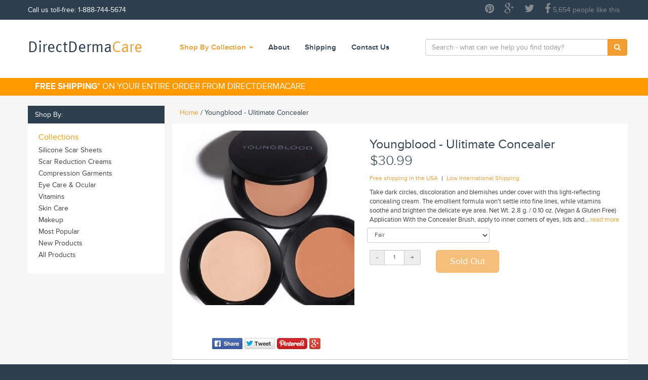

--- FILE ---
content_type: text/html; charset=utf-8
request_url: https://www.directdermacare.com/products/youngblood-ulitimate-concealer
body_size: 21646
content:
<!doctype html>
<html class="no-js" lang="en" prefix="og: http://ogp.me/ns#">
<head>

	<title>Youngblood - Ulitimate Concealer - DirectDermaCare</title>
	<meta http-equiv="X-UA-Compatible" content="IE=edge,chrome=1">
	<meta charset="utf-8">
	<meta name="viewport" content="width=device-width,initial-scale=1">
	<!--[if lt IE 9]>
	<script src="//cdnjs.cloudflare.com/ajax/libs/html5shiv/r29/html5.js" type="text/javascript"></script>
	<![endif]-->
	<script src="//use.typekit.net/gry1hqi.js" data-turbolinks-eval="false"></script>
	<script type="text/javascript">try{Typekit.load();}catch(e){}</script>

	
	<meta name="description" content="Free Shipping | 100% Satisfaction Guarantee | Take dark circles, discoloration and blemishes under cover with this light-reflecting concealing cream. The emollient formula won&#39;t settle into fine lines, while vitamins soothe and brighten the delicate eye area. Net Wt. 2.8 g. / 0.10..." />
	

	

	
	

  <meta property="og:type" content="product">
  <meta property="og:title" content="Youngblood - Ulitimate Concealer">
  
  <meta property="og:image" content="https://www.directdermacare.com/cdn/shop/products/02.24.20126e69c_ultimate-concealer_1024x1024_e48adbed-944e-4c30-a19a-4b61cf6788d6_1024x1024.jpg?v=1762525953">
  <meta property="og:image:secure_url" content="https://www.directdermacare.com/cdn/shop/products/02.24.20126e69c_ultimate-concealer_1024x1024_e48adbed-944e-4c30-a19a-4b61cf6788d6_1024x1024.jpg?v=1762525953">
  
  <meta property="og:image" content="https://www.directdermacare.com/cdn/shop/products/Fair_1024x1024.PNG?v=1522014217">
  <meta property="og:image:secure_url" content="https://www.directdermacare.com/cdn/shop/products/Fair_1024x1024.PNG?v=1522014217">
  
  <meta property="og:image" content="https://www.directdermacare.com/cdn/shop/products/Medium_1024x1024.PNG?v=1522014217">
  <meta property="og:image:secure_url" content="https://www.directdermacare.com/cdn/shop/products/Medium_1024x1024.PNG?v=1522014217">
  
  <meta property="og:price:amount" content="30.99">
  <meta property="og:price:currency" content="USD">


  <meta property="og:description" content="Take dark circles, discoloration and blemishes under cover with this light-reflecting concealing cream. The emollient formula won&#39;t settle into fine lines, while vitamins soothe and brighten the delicate eye area. Net Wt. 2.8 g. / 0.10 oz. (Vegan &amp;amp; Gluten Free)   Application With the Concealer Brush, apply to inner">

  <meta property="og:url" content="https://www.directdermacare.com/products/youngblood-ulitimate-concealer">
  <meta property="og:site_name" content="DirectDermaCare">
	



<meta name="twitter:site" content="directdermacare">


  <meta name="twitter:card" content="product">
  <meta name="twitter:title" content="Youngblood - Ulitimate Concealer">
  <meta name="twitter:description" content="Take dark circles, discoloration and blemishes under cover with this light-reflecting concealing cream. The emollient formula won&#39;t settle into fine lines, while vitamins soothe and brighten the delicate eye area. Net Wt. 2.8 g. / 0.10 oz. (Vegan &amp;amp; Gluten Free)   Application With the Concealer Brush, apply to inner">
  <meta name="twitter:image" content="https://www.directdermacare.com/cdn/shop/products/02.24.20126e69c_ultimate-concealer_1024x1024_e48adbed-944e-4c30-a19a-4b61cf6788d6_medium.jpg?v=1762525953">
  <meta name="twitter:image:width" content="240">
  <meta name="twitter:image:height" content="240">
  <meta name="twitter:label1" content="Price">
  <meta name="twitter:data1" content="$30.99 USD">
  
  <meta name="twitter:label2" content="Brand">
  <meta name="twitter:data2" content="Youngblood">
  

	

	<link href="//www.directdermacare.com/cdn/shop/t/3/assets/main.css?v=81686719485697520991588099391" rel="stylesheet" type="text/css" media="all" />
	<script src="//www.directdermacare.com/cdn/shop/t/3/assets/site-ck.js?v=33418866826186258681588098591" data-turbolinks-eval="true"></script>

<!--[if lt IE 9]>
<script src="//directdermacare.com/site.js"></script>
<![endif]-->


	
<!--

// start of header content



// end of header content

-->

<script>window.performance && window.performance.mark && window.performance.mark('shopify.content_for_header.start');</script><meta id="shopify-digital-wallet" name="shopify-digital-wallet" content="/651932/digital_wallets/dialog">
<meta name="shopify-checkout-api-token" content="e0c8ac6a5338876a890f2c7225f0206b">
<meta id="in-context-paypal-metadata" data-shop-id="651932" data-venmo-supported="false" data-environment="production" data-locale="en_US" data-paypal-v4="true" data-currency="USD">
<link rel="alternate" hreflang="x-default" href="https://www.directdermacare.com/products/youngblood-ulitimate-concealer">
<link rel="alternate" hreflang="en" href="https://www.directdermacare.com/products/youngblood-ulitimate-concealer">
<link rel="alternate" hreflang="es" href="https://www.directdermacare.com/es/products/youngblood-ulitimate-concealer">
<link rel="alternate" type="application/json+oembed" href="https://www.directdermacare.com/products/youngblood-ulitimate-concealer.oembed">
<script async="async" src="/checkouts/internal/preloads.js?locale=en-US"></script>
<link rel="preconnect" href="https://shop.app" crossorigin="anonymous">
<script async="async" src="https://shop.app/checkouts/internal/preloads.js?locale=en-US&shop_id=651932" crossorigin="anonymous"></script>
<script id="shopify-features" type="application/json">{"accessToken":"e0c8ac6a5338876a890f2c7225f0206b","betas":["rich-media-storefront-analytics"],"domain":"www.directdermacare.com","predictiveSearch":true,"shopId":651932,"locale":"en"}</script>
<script>var Shopify = Shopify || {};
Shopify.shop = "scarheal.myshopify.com";
Shopify.locale = "en";
Shopify.currency = {"active":"USD","rate":"1.0"};
Shopify.country = "US";
Shopify.theme = {"name":"ddc-new","id":8710196,"schema_name":null,"schema_version":null,"theme_store_id":null,"role":"main"};
Shopify.theme.handle = "null";
Shopify.theme.style = {"id":null,"handle":null};
Shopify.cdnHost = "www.directdermacare.com/cdn";
Shopify.routes = Shopify.routes || {};
Shopify.routes.root = "/";</script>
<script type="module">!function(o){(o.Shopify=o.Shopify||{}).modules=!0}(window);</script>
<script>!function(o){function n(){var o=[];function n(){o.push(Array.prototype.slice.apply(arguments))}return n.q=o,n}var t=o.Shopify=o.Shopify||{};t.loadFeatures=n(),t.autoloadFeatures=n()}(window);</script>
<script>
  window.ShopifyPay = window.ShopifyPay || {};
  window.ShopifyPay.apiHost = "shop.app\/pay";
  window.ShopifyPay.redirectState = null;
</script>
<script id="shop-js-analytics" type="application/json">{"pageType":"product"}</script>
<script defer="defer" async type="module" src="//www.directdermacare.com/cdn/shopifycloud/shop-js/modules/v2/client.init-shop-cart-sync_BApSsMSl.en.esm.js"></script>
<script defer="defer" async type="module" src="//www.directdermacare.com/cdn/shopifycloud/shop-js/modules/v2/chunk.common_CBoos6YZ.esm.js"></script>
<script type="module">
  await import("//www.directdermacare.com/cdn/shopifycloud/shop-js/modules/v2/client.init-shop-cart-sync_BApSsMSl.en.esm.js");
await import("//www.directdermacare.com/cdn/shopifycloud/shop-js/modules/v2/chunk.common_CBoos6YZ.esm.js");

  window.Shopify.SignInWithShop?.initShopCartSync?.({"fedCMEnabled":true,"windoidEnabled":true});

</script>
<script>
  window.Shopify = window.Shopify || {};
  if (!window.Shopify.featureAssets) window.Shopify.featureAssets = {};
  window.Shopify.featureAssets['shop-js'] = {"shop-cart-sync":["modules/v2/client.shop-cart-sync_DJczDl9f.en.esm.js","modules/v2/chunk.common_CBoos6YZ.esm.js"],"init-fed-cm":["modules/v2/client.init-fed-cm_BzwGC0Wi.en.esm.js","modules/v2/chunk.common_CBoos6YZ.esm.js"],"init-windoid":["modules/v2/client.init-windoid_BS26ThXS.en.esm.js","modules/v2/chunk.common_CBoos6YZ.esm.js"],"init-shop-email-lookup-coordinator":["modules/v2/client.init-shop-email-lookup-coordinator_DFwWcvrS.en.esm.js","modules/v2/chunk.common_CBoos6YZ.esm.js"],"shop-cash-offers":["modules/v2/client.shop-cash-offers_DthCPNIO.en.esm.js","modules/v2/chunk.common_CBoos6YZ.esm.js","modules/v2/chunk.modal_Bu1hFZFC.esm.js"],"shop-button":["modules/v2/client.shop-button_D_JX508o.en.esm.js","modules/v2/chunk.common_CBoos6YZ.esm.js"],"shop-toast-manager":["modules/v2/client.shop-toast-manager_tEhgP2F9.en.esm.js","modules/v2/chunk.common_CBoos6YZ.esm.js"],"avatar":["modules/v2/client.avatar_BTnouDA3.en.esm.js"],"pay-button":["modules/v2/client.pay-button_BuNmcIr_.en.esm.js","modules/v2/chunk.common_CBoos6YZ.esm.js"],"init-shop-cart-sync":["modules/v2/client.init-shop-cart-sync_BApSsMSl.en.esm.js","modules/v2/chunk.common_CBoos6YZ.esm.js"],"shop-login-button":["modules/v2/client.shop-login-button_DwLgFT0K.en.esm.js","modules/v2/chunk.common_CBoos6YZ.esm.js","modules/v2/chunk.modal_Bu1hFZFC.esm.js"],"init-customer-accounts-sign-up":["modules/v2/client.init-customer-accounts-sign-up_TlVCiykN.en.esm.js","modules/v2/client.shop-login-button_DwLgFT0K.en.esm.js","modules/v2/chunk.common_CBoos6YZ.esm.js","modules/v2/chunk.modal_Bu1hFZFC.esm.js"],"init-shop-for-new-customer-accounts":["modules/v2/client.init-shop-for-new-customer-accounts_DrjXSI53.en.esm.js","modules/v2/client.shop-login-button_DwLgFT0K.en.esm.js","modules/v2/chunk.common_CBoos6YZ.esm.js","modules/v2/chunk.modal_Bu1hFZFC.esm.js"],"init-customer-accounts":["modules/v2/client.init-customer-accounts_C0Oh2ljF.en.esm.js","modules/v2/client.shop-login-button_DwLgFT0K.en.esm.js","modules/v2/chunk.common_CBoos6YZ.esm.js","modules/v2/chunk.modal_Bu1hFZFC.esm.js"],"shop-follow-button":["modules/v2/client.shop-follow-button_C5D3XtBb.en.esm.js","modules/v2/chunk.common_CBoos6YZ.esm.js","modules/v2/chunk.modal_Bu1hFZFC.esm.js"],"checkout-modal":["modules/v2/client.checkout-modal_8TC_1FUY.en.esm.js","modules/v2/chunk.common_CBoos6YZ.esm.js","modules/v2/chunk.modal_Bu1hFZFC.esm.js"],"lead-capture":["modules/v2/client.lead-capture_D-pmUjp9.en.esm.js","modules/v2/chunk.common_CBoos6YZ.esm.js","modules/v2/chunk.modal_Bu1hFZFC.esm.js"],"shop-login":["modules/v2/client.shop-login_BmtnoEUo.en.esm.js","modules/v2/chunk.common_CBoos6YZ.esm.js","modules/v2/chunk.modal_Bu1hFZFC.esm.js"],"payment-terms":["modules/v2/client.payment-terms_BHOWV7U_.en.esm.js","modules/v2/chunk.common_CBoos6YZ.esm.js","modules/v2/chunk.modal_Bu1hFZFC.esm.js"]};
</script>
<script>(function() {
  var isLoaded = false;
  function asyncLoad() {
    if (isLoaded) return;
    isLoaded = true;
    var urls = ["https:\/\/d1639lhkj5l89m.cloudfront.net\/js\/storefront\/uppromote.js?shop=scarheal.myshopify.com"];
    for (var i = 0; i < urls.length; i++) {
      var s = document.createElement('script');
      s.type = 'text/javascript';
      s.async = true;
      s.src = urls[i];
      var x = document.getElementsByTagName('script')[0];
      x.parentNode.insertBefore(s, x);
    }
  };
  if(window.attachEvent) {
    window.attachEvent('onload', asyncLoad);
  } else {
    window.addEventListener('load', asyncLoad, false);
  }
})();</script>
<script id="__st">var __st={"a":651932,"offset":-18000,"reqid":"86f3edbe-ebd7-4c96-9aa5-766fe72ec604-1768932294","pageurl":"www.directdermacare.com\/products\/youngblood-ulitimate-concealer","u":"8af9696d80e5","p":"product","rtyp":"product","rid":8889817362};</script>
<script>window.ShopifyPaypalV4VisibilityTracking = true;</script>
<script id="captcha-bootstrap">!function(){'use strict';const t='contact',e='account',n='new_comment',o=[[t,t],['blogs',n],['comments',n],[t,'customer']],c=[[e,'customer_login'],[e,'guest_login'],[e,'recover_customer_password'],[e,'create_customer']],r=t=>t.map((([t,e])=>`form[action*='/${t}']:not([data-nocaptcha='true']) input[name='form_type'][value='${e}']`)).join(','),a=t=>()=>t?[...document.querySelectorAll(t)].map((t=>t.form)):[];function s(){const t=[...o],e=r(t);return a(e)}const i='password',u='form_key',d=['recaptcha-v3-token','g-recaptcha-response','h-captcha-response',i],f=()=>{try{return window.sessionStorage}catch{return}},m='__shopify_v',_=t=>t.elements[u];function p(t,e,n=!1){try{const o=window.sessionStorage,c=JSON.parse(o.getItem(e)),{data:r}=function(t){const{data:e,action:n}=t;return t[m]||n?{data:e,action:n}:{data:t,action:n}}(c);for(const[e,n]of Object.entries(r))t.elements[e]&&(t.elements[e].value=n);n&&o.removeItem(e)}catch(o){console.error('form repopulation failed',{error:o})}}const l='form_type',E='cptcha';function T(t){t.dataset[E]=!0}const w=window,h=w.document,L='Shopify',v='ce_forms',y='captcha';let A=!1;((t,e)=>{const n=(g='f06e6c50-85a8-45c8-87d0-21a2b65856fe',I='https://cdn.shopify.com/shopifycloud/storefront-forms-hcaptcha/ce_storefront_forms_captcha_hcaptcha.v1.5.2.iife.js',D={infoText:'Protected by hCaptcha',privacyText:'Privacy',termsText:'Terms'},(t,e,n)=>{const o=w[L][v],c=o.bindForm;if(c)return c(t,g,e,D).then(n);var r;o.q.push([[t,g,e,D],n]),r=I,A||(h.body.append(Object.assign(h.createElement('script'),{id:'captcha-provider',async:!0,src:r})),A=!0)});var g,I,D;w[L]=w[L]||{},w[L][v]=w[L][v]||{},w[L][v].q=[],w[L][y]=w[L][y]||{},w[L][y].protect=function(t,e){n(t,void 0,e),T(t)},Object.freeze(w[L][y]),function(t,e,n,w,h,L){const[v,y,A,g]=function(t,e,n){const i=e?o:[],u=t?c:[],d=[...i,...u],f=r(d),m=r(i),_=r(d.filter((([t,e])=>n.includes(e))));return[a(f),a(m),a(_),s()]}(w,h,L),I=t=>{const e=t.target;return e instanceof HTMLFormElement?e:e&&e.form},D=t=>v().includes(t);t.addEventListener('submit',(t=>{const e=I(t);if(!e)return;const n=D(e)&&!e.dataset.hcaptchaBound&&!e.dataset.recaptchaBound,o=_(e),c=g().includes(e)&&(!o||!o.value);(n||c)&&t.preventDefault(),c&&!n&&(function(t){try{if(!f())return;!function(t){const e=f();if(!e)return;const n=_(t);if(!n)return;const o=n.value;o&&e.removeItem(o)}(t);const e=Array.from(Array(32),(()=>Math.random().toString(36)[2])).join('');!function(t,e){_(t)||t.append(Object.assign(document.createElement('input'),{type:'hidden',name:u})),t.elements[u].value=e}(t,e),function(t,e){const n=f();if(!n)return;const o=[...t.querySelectorAll(`input[type='${i}']`)].map((({name:t})=>t)),c=[...d,...o],r={};for(const[a,s]of new FormData(t).entries())c.includes(a)||(r[a]=s);n.setItem(e,JSON.stringify({[m]:1,action:t.action,data:r}))}(t,e)}catch(e){console.error('failed to persist form',e)}}(e),e.submit())}));const S=(t,e)=>{t&&!t.dataset[E]&&(n(t,e.some((e=>e===t))),T(t))};for(const o of['focusin','change'])t.addEventListener(o,(t=>{const e=I(t);D(e)&&S(e,y())}));const B=e.get('form_key'),M=e.get(l),P=B&&M;t.addEventListener('DOMContentLoaded',(()=>{const t=y();if(P)for(const e of t)e.elements[l].value===M&&p(e,B);[...new Set([...A(),...v().filter((t=>'true'===t.dataset.shopifyCaptcha))])].forEach((e=>S(e,t)))}))}(h,new URLSearchParams(w.location.search),n,t,e,['guest_login'])})(!0,!0)}();</script>
<script integrity="sha256-4kQ18oKyAcykRKYeNunJcIwy7WH5gtpwJnB7kiuLZ1E=" data-source-attribution="shopify.loadfeatures" defer="defer" src="//www.directdermacare.com/cdn/shopifycloud/storefront/assets/storefront/load_feature-a0a9edcb.js" crossorigin="anonymous"></script>
<script crossorigin="anonymous" defer="defer" src="//www.directdermacare.com/cdn/shopifycloud/storefront/assets/shopify_pay/storefront-65b4c6d7.js?v=20250812"></script>
<script data-source-attribution="shopify.dynamic_checkout.dynamic.init">var Shopify=Shopify||{};Shopify.PaymentButton=Shopify.PaymentButton||{isStorefrontPortableWallets:!0,init:function(){window.Shopify.PaymentButton.init=function(){};var t=document.createElement("script");t.src="https://www.directdermacare.com/cdn/shopifycloud/portable-wallets/latest/portable-wallets.en.js",t.type="module",document.head.appendChild(t)}};
</script>
<script data-source-attribution="shopify.dynamic_checkout.buyer_consent">
  function portableWalletsHideBuyerConsent(e){var t=document.getElementById("shopify-buyer-consent"),n=document.getElementById("shopify-subscription-policy-button");t&&n&&(t.classList.add("hidden"),t.setAttribute("aria-hidden","true"),n.removeEventListener("click",e))}function portableWalletsShowBuyerConsent(e){var t=document.getElementById("shopify-buyer-consent"),n=document.getElementById("shopify-subscription-policy-button");t&&n&&(t.classList.remove("hidden"),t.removeAttribute("aria-hidden"),n.addEventListener("click",e))}window.Shopify?.PaymentButton&&(window.Shopify.PaymentButton.hideBuyerConsent=portableWalletsHideBuyerConsent,window.Shopify.PaymentButton.showBuyerConsent=portableWalletsShowBuyerConsent);
</script>
<script data-source-attribution="shopify.dynamic_checkout.cart.bootstrap">document.addEventListener("DOMContentLoaded",(function(){function t(){return document.querySelector("shopify-accelerated-checkout-cart, shopify-accelerated-checkout")}if(t())Shopify.PaymentButton.init();else{new MutationObserver((function(e,n){t()&&(Shopify.PaymentButton.init(),n.disconnect())})).observe(document.body,{childList:!0,subtree:!0})}}));
</script>
<script id='scb4127' type='text/javascript' async='' src='https://www.directdermacare.com/cdn/shopifycloud/privacy-banner/storefront-banner.js'></script><link id="shopify-accelerated-checkout-styles" rel="stylesheet" media="screen" href="https://www.directdermacare.com/cdn/shopifycloud/portable-wallets/latest/accelerated-checkout-backwards-compat.css" crossorigin="anonymous">
<style id="shopify-accelerated-checkout-cart">
        #shopify-buyer-consent {
  margin-top: 1em;
  display: inline-block;
  width: 100%;
}

#shopify-buyer-consent.hidden {
  display: none;
}

#shopify-subscription-policy-button {
  background: none;
  border: none;
  padding: 0;
  text-decoration: underline;
  font-size: inherit;
  cursor: pointer;
}

#shopify-subscription-policy-button::before {
  box-shadow: none;
}

      </style>

<script>window.performance && window.performance.mark && window.performance.mark('shopify.content_for_header.end');</script>

	

<meta name="p:domain_verify" content="9d02891c5f5e0fe9ebd2ee357256ba2d"/>

<link rel="canonical" href="https://www.directdermacare.com/products/youngblood-ulitimate-concealer"/>


<link rel="shortcut icon" href="//www.directdermacare.com/cdn/shop/t/3/assets/favicon.ico?v=122652170128737450621416271430">
<link rel="apple-touch-icon-precomposed" sizes="57x57" href="//www.directdermacare.com/cdn/shop/t/3/assets/favicon57.png?v=85581592125937155301416271272">
<link rel="apple-touch-icon-precomposed" sizes="60x60" href="//www.directdermacare.com/cdn/shop/t/3/assets/favicon60.png?v=130676300612731480911416271272">
<link rel="apple-touch-icon-precomposed" sizes="72x72" href="//www.directdermacare.com/cdn/shop/t/3/assets/favicon72.png?v=22762256154774771591416271273">
<link rel="apple-touch-icon-precomposed" sizes="114x114" href="//www.directdermacare.com/cdn/shop/t/3/assets/favicon114.png?v=5975562520805490791416271269">
<link rel="apple-touch-icon-precomposed" sizes="120x120" href="//www.directdermacare.com/cdn/shop/t/3/assets/favicon120.png?v=74773655374874192581416271270">
<link rel="apple-touch-icon-precomposed" sizes="144x144" href="//www.directdermacare.com/cdn/shop/t/3/assets/favicon144.png?v=172260693194795831271416271270">

<script>
(function(){function e(){var e=document.createElement("script");e.type="text/javascript";e.async=!0;e.src="https://secure.statcounter.com/counter/counter_xhtml.js";var t=document.getElementsByTagName("head")[0];sc_project=6779373;sc_security="6898db0e";sc_invisible=1;sc_remove_link=1;sc_https=1;var scJsHost=(("https:"==document.location.protocol)?"https://secure.":"http://www.");;t.parentNode.appendChild(e,t)}window.attachEvent?window.attachEvent("onload",e):window.addEventListener("load",e,!1)})();
</script><noscript><img src="https://c.statcounter.com/6779373/0/6898db0e/1/" alt="counter"/></noscript>
<noscript><iframe src="https://www.googletagmanager.com/ns.html?id=GTM-WWLSPG" height="0" width="0" style="display:none;visibility:hidden"></iframe></noscript>
<script>
(function(w,d,s,l,i){w[l]=w[l]||[];w[l].push({'gtm.start': new Date().getTime(),event:'gtm.js'});var f=d.getElementsByTagName(s)[0], j=d.createElement(s),dl=l!='dataLayer'?'&l='+l:'';j.async=true;j.src= '//www.googletagmanager.com/gtm.js?id='+i+dl;f.parentNode.insertBefore(j,f); })(window,document,'script','dataLayer','GTM-WWLSPG');
</script>



<link href="https://monorail-edge.shopifysvc.com" rel="dns-prefetch">
<script>(function(){if ("sendBeacon" in navigator && "performance" in window) {try {var session_token_from_headers = performance.getEntriesByType('navigation')[0].serverTiming.find(x => x.name == '_s').description;} catch {var session_token_from_headers = undefined;}var session_cookie_matches = document.cookie.match(/_shopify_s=([^;]*)/);var session_token_from_cookie = session_cookie_matches && session_cookie_matches.length === 2 ? session_cookie_matches[1] : "";var session_token = session_token_from_headers || session_token_from_cookie || "";function handle_abandonment_event(e) {var entries = performance.getEntries().filter(function(entry) {return /monorail-edge.shopifysvc.com/.test(entry.name);});if (!window.abandonment_tracked && entries.length === 0) {window.abandonment_tracked = true;var currentMs = Date.now();var navigation_start = performance.timing.navigationStart;var payload = {shop_id: 651932,url: window.location.href,navigation_start,duration: currentMs - navigation_start,session_token,page_type: "product"};window.navigator.sendBeacon("https://monorail-edge.shopifysvc.com/v1/produce", JSON.stringify({schema_id: "online_store_buyer_site_abandonment/1.1",payload: payload,metadata: {event_created_at_ms: currentMs,event_sent_at_ms: currentMs}}));}}window.addEventListener('pagehide', handle_abandonment_event);}}());</script>
<script id="web-pixels-manager-setup">(function e(e,d,r,n,o){if(void 0===o&&(o={}),!Boolean(null===(a=null===(i=window.Shopify)||void 0===i?void 0:i.analytics)||void 0===a?void 0:a.replayQueue)){var i,a;window.Shopify=window.Shopify||{};var t=window.Shopify;t.analytics=t.analytics||{};var s=t.analytics;s.replayQueue=[],s.publish=function(e,d,r){return s.replayQueue.push([e,d,r]),!0};try{self.performance.mark("wpm:start")}catch(e){}var l=function(){var e={modern:/Edge?\/(1{2}[4-9]|1[2-9]\d|[2-9]\d{2}|\d{4,})\.\d+(\.\d+|)|Firefox\/(1{2}[4-9]|1[2-9]\d|[2-9]\d{2}|\d{4,})\.\d+(\.\d+|)|Chrom(ium|e)\/(9{2}|\d{3,})\.\d+(\.\d+|)|(Maci|X1{2}).+ Version\/(15\.\d+|(1[6-9]|[2-9]\d|\d{3,})\.\d+)([,.]\d+|)( \(\w+\)|)( Mobile\/\w+|) Safari\/|Chrome.+OPR\/(9{2}|\d{3,})\.\d+\.\d+|(CPU[ +]OS|iPhone[ +]OS|CPU[ +]iPhone|CPU IPhone OS|CPU iPad OS)[ +]+(15[._]\d+|(1[6-9]|[2-9]\d|\d{3,})[._]\d+)([._]\d+|)|Android:?[ /-](13[3-9]|1[4-9]\d|[2-9]\d{2}|\d{4,})(\.\d+|)(\.\d+|)|Android.+Firefox\/(13[5-9]|1[4-9]\d|[2-9]\d{2}|\d{4,})\.\d+(\.\d+|)|Android.+Chrom(ium|e)\/(13[3-9]|1[4-9]\d|[2-9]\d{2}|\d{4,})\.\d+(\.\d+|)|SamsungBrowser\/([2-9]\d|\d{3,})\.\d+/,legacy:/Edge?\/(1[6-9]|[2-9]\d|\d{3,})\.\d+(\.\d+|)|Firefox\/(5[4-9]|[6-9]\d|\d{3,})\.\d+(\.\d+|)|Chrom(ium|e)\/(5[1-9]|[6-9]\d|\d{3,})\.\d+(\.\d+|)([\d.]+$|.*Safari\/(?![\d.]+ Edge\/[\d.]+$))|(Maci|X1{2}).+ Version\/(10\.\d+|(1[1-9]|[2-9]\d|\d{3,})\.\d+)([,.]\d+|)( \(\w+\)|)( Mobile\/\w+|) Safari\/|Chrome.+OPR\/(3[89]|[4-9]\d|\d{3,})\.\d+\.\d+|(CPU[ +]OS|iPhone[ +]OS|CPU[ +]iPhone|CPU IPhone OS|CPU iPad OS)[ +]+(10[._]\d+|(1[1-9]|[2-9]\d|\d{3,})[._]\d+)([._]\d+|)|Android:?[ /-](13[3-9]|1[4-9]\d|[2-9]\d{2}|\d{4,})(\.\d+|)(\.\d+|)|Mobile Safari.+OPR\/([89]\d|\d{3,})\.\d+\.\d+|Android.+Firefox\/(13[5-9]|1[4-9]\d|[2-9]\d{2}|\d{4,})\.\d+(\.\d+|)|Android.+Chrom(ium|e)\/(13[3-9]|1[4-9]\d|[2-9]\d{2}|\d{4,})\.\d+(\.\d+|)|Android.+(UC? ?Browser|UCWEB|U3)[ /]?(15\.([5-9]|\d{2,})|(1[6-9]|[2-9]\d|\d{3,})\.\d+)\.\d+|SamsungBrowser\/(5\.\d+|([6-9]|\d{2,})\.\d+)|Android.+MQ{2}Browser\/(14(\.(9|\d{2,})|)|(1[5-9]|[2-9]\d|\d{3,})(\.\d+|))(\.\d+|)|K[Aa][Ii]OS\/(3\.\d+|([4-9]|\d{2,})\.\d+)(\.\d+|)/},d=e.modern,r=e.legacy,n=navigator.userAgent;return n.match(d)?"modern":n.match(r)?"legacy":"unknown"}(),u="modern"===l?"modern":"legacy",c=(null!=n?n:{modern:"",legacy:""})[u],f=function(e){return[e.baseUrl,"/wpm","/b",e.hashVersion,"modern"===e.buildTarget?"m":"l",".js"].join("")}({baseUrl:d,hashVersion:r,buildTarget:u}),m=function(e){var d=e.version,r=e.bundleTarget,n=e.surface,o=e.pageUrl,i=e.monorailEndpoint;return{emit:function(e){var a=e.status,t=e.errorMsg,s=(new Date).getTime(),l=JSON.stringify({metadata:{event_sent_at_ms:s},events:[{schema_id:"web_pixels_manager_load/3.1",payload:{version:d,bundle_target:r,page_url:o,status:a,surface:n,error_msg:t},metadata:{event_created_at_ms:s}}]});if(!i)return console&&console.warn&&console.warn("[Web Pixels Manager] No Monorail endpoint provided, skipping logging."),!1;try{return self.navigator.sendBeacon.bind(self.navigator)(i,l)}catch(e){}var u=new XMLHttpRequest;try{return u.open("POST",i,!0),u.setRequestHeader("Content-Type","text/plain"),u.send(l),!0}catch(e){return console&&console.warn&&console.warn("[Web Pixels Manager] Got an unhandled error while logging to Monorail."),!1}}}}({version:r,bundleTarget:l,surface:e.surface,pageUrl:self.location.href,monorailEndpoint:e.monorailEndpoint});try{o.browserTarget=l,function(e){var d=e.src,r=e.async,n=void 0===r||r,o=e.onload,i=e.onerror,a=e.sri,t=e.scriptDataAttributes,s=void 0===t?{}:t,l=document.createElement("script"),u=document.querySelector("head"),c=document.querySelector("body");if(l.async=n,l.src=d,a&&(l.integrity=a,l.crossOrigin="anonymous"),s)for(var f in s)if(Object.prototype.hasOwnProperty.call(s,f))try{l.dataset[f]=s[f]}catch(e){}if(o&&l.addEventListener("load",o),i&&l.addEventListener("error",i),u)u.appendChild(l);else{if(!c)throw new Error("Did not find a head or body element to append the script");c.appendChild(l)}}({src:f,async:!0,onload:function(){if(!function(){var e,d;return Boolean(null===(d=null===(e=window.Shopify)||void 0===e?void 0:e.analytics)||void 0===d?void 0:d.initialized)}()){var d=window.webPixelsManager.init(e)||void 0;if(d){var r=window.Shopify.analytics;r.replayQueue.forEach((function(e){var r=e[0],n=e[1],o=e[2];d.publishCustomEvent(r,n,o)})),r.replayQueue=[],r.publish=d.publishCustomEvent,r.visitor=d.visitor,r.initialized=!0}}},onerror:function(){return m.emit({status:"failed",errorMsg:"".concat(f," has failed to load")})},sri:function(e){var d=/^sha384-[A-Za-z0-9+/=]+$/;return"string"==typeof e&&d.test(e)}(c)?c:"",scriptDataAttributes:o}),m.emit({status:"loading"})}catch(e){m.emit({status:"failed",errorMsg:(null==e?void 0:e.message)||"Unknown error"})}}})({shopId: 651932,storefrontBaseUrl: "https://www.directdermacare.com",extensionsBaseUrl: "https://extensions.shopifycdn.com/cdn/shopifycloud/web-pixels-manager",monorailEndpoint: "https://monorail-edge.shopifysvc.com/unstable/produce_batch",surface: "storefront-renderer",enabledBetaFlags: ["2dca8a86"],webPixelsConfigList: [{"id":"1198063893","configuration":"{\"shopId\":\"69877\",\"env\":\"production\",\"metaData\":\"[]\"}","eventPayloadVersion":"v1","runtimeContext":"STRICT","scriptVersion":"8e11013497942cd9be82d03af35714e6","type":"APP","apiClientId":2773553,"privacyPurposes":[],"dataSharingAdjustments":{"protectedCustomerApprovalScopes":["read_customer_address","read_customer_email","read_customer_name","read_customer_personal_data","read_customer_phone"]}},{"id":"312508693","configuration":"{\"pixel_id\":\"340702560595442\",\"pixel_type\":\"facebook_pixel\",\"metaapp_system_user_token\":\"-\"}","eventPayloadVersion":"v1","runtimeContext":"OPEN","scriptVersion":"ca16bc87fe92b6042fbaa3acc2fbdaa6","type":"APP","apiClientId":2329312,"privacyPurposes":["ANALYTICS","MARKETING","SALE_OF_DATA"],"dataSharingAdjustments":{"protectedCustomerApprovalScopes":["read_customer_address","read_customer_email","read_customer_name","read_customer_personal_data","read_customer_phone"]}},{"id":"29884693","configuration":"{\"myshopifyDomain\":\"scarheal.myshopify.com\"}","eventPayloadVersion":"v1","runtimeContext":"STRICT","scriptVersion":"23b97d18e2aa74363140dc29c9284e87","type":"APP","apiClientId":2775569,"privacyPurposes":["ANALYTICS","MARKETING","SALE_OF_DATA"],"dataSharingAdjustments":{"protectedCustomerApprovalScopes":["read_customer_address","read_customer_email","read_customer_name","read_customer_phone","read_customer_personal_data"]}},{"id":"115540245","eventPayloadVersion":"v1","runtimeContext":"LAX","scriptVersion":"1","type":"CUSTOM","privacyPurposes":["ANALYTICS"],"name":"Google Analytics tag (migrated)"},{"id":"shopify-app-pixel","configuration":"{}","eventPayloadVersion":"v1","runtimeContext":"STRICT","scriptVersion":"0450","apiClientId":"shopify-pixel","type":"APP","privacyPurposes":["ANALYTICS","MARKETING"]},{"id":"shopify-custom-pixel","eventPayloadVersion":"v1","runtimeContext":"LAX","scriptVersion":"0450","apiClientId":"shopify-pixel","type":"CUSTOM","privacyPurposes":["ANALYTICS","MARKETING"]}],isMerchantRequest: false,initData: {"shop":{"name":"DirectDermaCare","paymentSettings":{"currencyCode":"USD"},"myshopifyDomain":"scarheal.myshopify.com","countryCode":"US","storefrontUrl":"https:\/\/www.directdermacare.com"},"customer":null,"cart":null,"checkout":null,"productVariants":[{"price":{"amount":30.99,"currencyCode":"USD"},"product":{"title":"Youngblood - Ulitimate Concealer","vendor":"Youngblood","id":"8889817362","untranslatedTitle":"Youngblood - Ulitimate Concealer","url":"\/products\/youngblood-ulitimate-concealer","type":"Skin Care Products"},"id":"30631635794","image":{"src":"\/\/www.directdermacare.com\/cdn\/shop\/products\/Fair.PNG?v=1522014217"},"sku":"05001","title":"Fair","untranslatedTitle":"Fair"},{"price":{"amount":30.99,"currencyCode":"USD"},"product":{"title":"Youngblood - Ulitimate Concealer","vendor":"Youngblood","id":"8889817362","untranslatedTitle":"Youngblood - Ulitimate Concealer","url":"\/products\/youngblood-ulitimate-concealer","type":"Skin Care Products"},"id":"30631635858","image":{"src":"\/\/www.directdermacare.com\/cdn\/shop\/products\/Medium.PNG?v=1522014217"},"sku":"05002","title":"Medium","untranslatedTitle":"Medium"},{"price":{"amount":30.99,"currencyCode":"USD"},"product":{"title":"Youngblood - Ulitimate Concealer","vendor":"Youngblood","id":"8889817362","untranslatedTitle":"Youngblood - Ulitimate Concealer","url":"\/products\/youngblood-ulitimate-concealer","type":"Skin Care Products"},"id":"30631635986","image":{"src":"\/\/www.directdermacare.com\/cdn\/shop\/products\/Tan.PNG?v=1522014217"},"sku":"05003","title":"Tan","untranslatedTitle":"Tan"}],"purchasingCompany":null},},"https://www.directdermacare.com/cdn","fcfee988w5aeb613cpc8e4bc33m6693e112",{"modern":"","legacy":""},{"shopId":"651932","storefrontBaseUrl":"https:\/\/www.directdermacare.com","extensionBaseUrl":"https:\/\/extensions.shopifycdn.com\/cdn\/shopifycloud\/web-pixels-manager","surface":"storefront-renderer","enabledBetaFlags":"[\"2dca8a86\"]","isMerchantRequest":"false","hashVersion":"fcfee988w5aeb613cpc8e4bc33m6693e112","publish":"custom","events":"[[\"page_viewed\",{}],[\"product_viewed\",{\"productVariant\":{\"price\":{\"amount\":30.99,\"currencyCode\":\"USD\"},\"product\":{\"title\":\"Youngblood - Ulitimate Concealer\",\"vendor\":\"Youngblood\",\"id\":\"8889817362\",\"untranslatedTitle\":\"Youngblood - Ulitimate Concealer\",\"url\":\"\/products\/youngblood-ulitimate-concealer\",\"type\":\"Skin Care Products\"},\"id\":\"30631635794\",\"image\":{\"src\":\"\/\/www.directdermacare.com\/cdn\/shop\/products\/Fair.PNG?v=1522014217\"},\"sku\":\"05001\",\"title\":\"Fair\",\"untranslatedTitle\":\"Fair\"}}]]"});</script><script>
  window.ShopifyAnalytics = window.ShopifyAnalytics || {};
  window.ShopifyAnalytics.meta = window.ShopifyAnalytics.meta || {};
  window.ShopifyAnalytics.meta.currency = 'USD';
  var meta = {"product":{"id":8889817362,"gid":"gid:\/\/shopify\/Product\/8889817362","vendor":"Youngblood","type":"Skin Care Products","handle":"youngblood-ulitimate-concealer","variants":[{"id":30631635794,"price":3099,"name":"Youngblood - Ulitimate Concealer - Fair","public_title":"Fair","sku":"05001"},{"id":30631635858,"price":3099,"name":"Youngblood - Ulitimate Concealer - Medium","public_title":"Medium","sku":"05002"},{"id":30631635986,"price":3099,"name":"Youngblood - Ulitimate Concealer - Tan","public_title":"Tan","sku":"05003"}],"remote":false},"page":{"pageType":"product","resourceType":"product","resourceId":8889817362,"requestId":"86f3edbe-ebd7-4c96-9aa5-766fe72ec604-1768932294"}};
  for (var attr in meta) {
    window.ShopifyAnalytics.meta[attr] = meta[attr];
  }
</script>
<script class="analytics">
  (function () {
    var customDocumentWrite = function(content) {
      var jquery = null;

      if (window.jQuery) {
        jquery = window.jQuery;
      } else if (window.Checkout && window.Checkout.$) {
        jquery = window.Checkout.$;
      }

      if (jquery) {
        jquery('body').append(content);
      }
    };

    var hasLoggedConversion = function(token) {
      if (token) {
        return document.cookie.indexOf('loggedConversion=' + token) !== -1;
      }
      return false;
    }

    var setCookieIfConversion = function(token) {
      if (token) {
        var twoMonthsFromNow = new Date(Date.now());
        twoMonthsFromNow.setMonth(twoMonthsFromNow.getMonth() + 2);

        document.cookie = 'loggedConversion=' + token + '; expires=' + twoMonthsFromNow;
      }
    }

    var trekkie = window.ShopifyAnalytics.lib = window.trekkie = window.trekkie || [];
    if (trekkie.integrations) {
      return;
    }
    trekkie.methods = [
      'identify',
      'page',
      'ready',
      'track',
      'trackForm',
      'trackLink'
    ];
    trekkie.factory = function(method) {
      return function() {
        var args = Array.prototype.slice.call(arguments);
        args.unshift(method);
        trekkie.push(args);
        return trekkie;
      };
    };
    for (var i = 0; i < trekkie.methods.length; i++) {
      var key = trekkie.methods[i];
      trekkie[key] = trekkie.factory(key);
    }
    trekkie.load = function(config) {
      trekkie.config = config || {};
      trekkie.config.initialDocumentCookie = document.cookie;
      var first = document.getElementsByTagName('script')[0];
      var script = document.createElement('script');
      script.type = 'text/javascript';
      script.onerror = function(e) {
        var scriptFallback = document.createElement('script');
        scriptFallback.type = 'text/javascript';
        scriptFallback.onerror = function(error) {
                var Monorail = {
      produce: function produce(monorailDomain, schemaId, payload) {
        var currentMs = new Date().getTime();
        var event = {
          schema_id: schemaId,
          payload: payload,
          metadata: {
            event_created_at_ms: currentMs,
            event_sent_at_ms: currentMs
          }
        };
        return Monorail.sendRequest("https://" + monorailDomain + "/v1/produce", JSON.stringify(event));
      },
      sendRequest: function sendRequest(endpointUrl, payload) {
        // Try the sendBeacon API
        if (window && window.navigator && typeof window.navigator.sendBeacon === 'function' && typeof window.Blob === 'function' && !Monorail.isIos12()) {
          var blobData = new window.Blob([payload], {
            type: 'text/plain'
          });

          if (window.navigator.sendBeacon(endpointUrl, blobData)) {
            return true;
          } // sendBeacon was not successful

        } // XHR beacon

        var xhr = new XMLHttpRequest();

        try {
          xhr.open('POST', endpointUrl);
          xhr.setRequestHeader('Content-Type', 'text/plain');
          xhr.send(payload);
        } catch (e) {
          console.log(e);
        }

        return false;
      },
      isIos12: function isIos12() {
        return window.navigator.userAgent.lastIndexOf('iPhone; CPU iPhone OS 12_') !== -1 || window.navigator.userAgent.lastIndexOf('iPad; CPU OS 12_') !== -1;
      }
    };
    Monorail.produce('monorail-edge.shopifysvc.com',
      'trekkie_storefront_load_errors/1.1',
      {shop_id: 651932,
      theme_id: 8710196,
      app_name: "storefront",
      context_url: window.location.href,
      source_url: "//www.directdermacare.com/cdn/s/trekkie.storefront.cd680fe47e6c39ca5d5df5f0a32d569bc48c0f27.min.js"});

        };
        scriptFallback.async = true;
        scriptFallback.src = '//www.directdermacare.com/cdn/s/trekkie.storefront.cd680fe47e6c39ca5d5df5f0a32d569bc48c0f27.min.js';
        first.parentNode.insertBefore(scriptFallback, first);
      };
      script.async = true;
      script.src = '//www.directdermacare.com/cdn/s/trekkie.storefront.cd680fe47e6c39ca5d5df5f0a32d569bc48c0f27.min.js';
      first.parentNode.insertBefore(script, first);
    };
    trekkie.load(
      {"Trekkie":{"appName":"storefront","development":false,"defaultAttributes":{"shopId":651932,"isMerchantRequest":null,"themeId":8710196,"themeCityHash":"3891975806178017952","contentLanguage":"en","currency":"USD","eventMetadataId":"96c840e3-c499-4c65-a4ed-0b40e1dd9cb3"},"isServerSideCookieWritingEnabled":true,"monorailRegion":"shop_domain","enabledBetaFlags":["65f19447"]},"Session Attribution":{},"S2S":{"facebookCapiEnabled":true,"source":"trekkie-storefront-renderer","apiClientId":580111}}
    );

    var loaded = false;
    trekkie.ready(function() {
      if (loaded) return;
      loaded = true;

      window.ShopifyAnalytics.lib = window.trekkie;

      var originalDocumentWrite = document.write;
      document.write = customDocumentWrite;
      try { window.ShopifyAnalytics.merchantGoogleAnalytics.call(this); } catch(error) {};
      document.write = originalDocumentWrite;

      window.ShopifyAnalytics.lib.page(null,{"pageType":"product","resourceType":"product","resourceId":8889817362,"requestId":"86f3edbe-ebd7-4c96-9aa5-766fe72ec604-1768932294","shopifyEmitted":true});

      var match = window.location.pathname.match(/checkouts\/(.+)\/(thank_you|post_purchase)/)
      var token = match? match[1]: undefined;
      if (!hasLoggedConversion(token)) {
        setCookieIfConversion(token);
        window.ShopifyAnalytics.lib.track("Viewed Product",{"currency":"USD","variantId":30631635794,"productId":8889817362,"productGid":"gid:\/\/shopify\/Product\/8889817362","name":"Youngblood - Ulitimate Concealer - Fair","price":"30.99","sku":"05001","brand":"Youngblood","variant":"Fair","category":"Skin Care Products","nonInteraction":true,"remote":false},undefined,undefined,{"shopifyEmitted":true});
      window.ShopifyAnalytics.lib.track("monorail:\/\/trekkie_storefront_viewed_product\/1.1",{"currency":"USD","variantId":30631635794,"productId":8889817362,"productGid":"gid:\/\/shopify\/Product\/8889817362","name":"Youngblood - Ulitimate Concealer - Fair","price":"30.99","sku":"05001","brand":"Youngblood","variant":"Fair","category":"Skin Care Products","nonInteraction":true,"remote":false,"referer":"https:\/\/www.directdermacare.com\/products\/youngblood-ulitimate-concealer"});
      }
    });


        var eventsListenerScript = document.createElement('script');
        eventsListenerScript.async = true;
        eventsListenerScript.src = "//www.directdermacare.com/cdn/shopifycloud/storefront/assets/shop_events_listener-3da45d37.js";
        document.getElementsByTagName('head')[0].appendChild(eventsListenerScript);

})();</script>
  <script>
  if (!window.ga || (window.ga && typeof window.ga !== 'function')) {
    window.ga = function ga() {
      (window.ga.q = window.ga.q || []).push(arguments);
      if (window.Shopify && window.Shopify.analytics && typeof window.Shopify.analytics.publish === 'function') {
        window.Shopify.analytics.publish("ga_stub_called", {}, {sendTo: "google_osp_migration"});
      }
      console.error("Shopify's Google Analytics stub called with:", Array.from(arguments), "\nSee https://help.shopify.com/manual/promoting-marketing/pixels/pixel-migration#google for more information.");
    };
    if (window.Shopify && window.Shopify.analytics && typeof window.Shopify.analytics.publish === 'function') {
      window.Shopify.analytics.publish("ga_stub_initialized", {}, {sendTo: "google_osp_migration"});
    }
  }
</script>
<script
  defer
  src="https://www.directdermacare.com/cdn/shopifycloud/perf-kit/shopify-perf-kit-3.0.4.min.js"
  data-application="storefront-renderer"
  data-shop-id="651932"
  data-render-region="gcp-us-central1"
  data-page-type="product"
  data-theme-instance-id="8710196"
  data-theme-name=""
  data-theme-version=""
  data-monorail-region="shop_domain"
  data-resource-timing-sampling-rate="10"
  data-shs="true"
  data-shs-beacon="true"
  data-shs-export-with-fetch="true"
  data-shs-logs-sample-rate="1"
  data-shs-beacon-endpoint="https://www.directdermacare.com/api/collect"
></script>
</head>


<!--[if lt IE 7]>      <body id="pg-youngblood-ulitimate-concealer" class="ie ie6 template-product not-home chat-loading data-bot="not-fb-bot"> <![endif]-->
<!--[if IE 7]>         <body id="pg-youngblood-ulitimate-concealer" class="ie ie7 template-product not-home chat-loading data-bot="not-fb-bot"> <![endif]-->
<!--[if IE 8]>         <body id="pg-youngblood-ulitimate-concealer" class="ie ie8 template-product not-home chat-loading data-bot="not-fb-bot"> <![endif]-->
<!--[if IE 9]>         <body id="pg-youngblood-ulitimate-concealer" class="ie ie9 template-product not-home chat-loading data-bot="not-fb-bot"> <![endif]-->
<!--[if gt IE 9]>      <body id="pg-youngblood-ulitimate-concealer" class="ie ie10+ template-product not-home chat-loading data-bot="not-fb-bot"> <![endif]-->
<!--[if !IE]><!-->
<body id="pg-youngblood-ulitimate-concealer" class="template-product not-home chat-loading">
<!--<![endif]-->


<section class="top-bar">
	<div class="container-fluid">
		<div class="row">
			<div class="col-xs-6 col-sm-5 call-us">
				<span class="hidden-xs-inline">Call us toll-free: </span>1-888-744-5674
			</div>
			<div class="col-xs-6 col-sm-7 mini-menu">
				<span class="social hidden-xs-inline"><a href="http://www.pinterest.com/directdermacare/" rel="me nofollow" target="_blank"><i class="fa fa-pinterest"></i></a><a href="https://plus.google.com/u/0/+Directdermacare/" rel="me nofollow" target="_blank"><i class="fa fa-google-plus"></i></a><a href="https://twitter.com/directdermacare" rel="me nofollow" target="_blank"><i class="fa fa-twitter"></i></a><a href="https://www.facebook.com/directdermacare" rel="me nofollow" content="DirectDermaCare" target="_blank"><i class="fa fa-facebook"></i>  <span class="hidden-sm-inline">5,654 people like this </span></a></span><!--<span class="sep hidden-xs-inline"></span> <a class="login-register" rel="nofollow" href="https://www.directdermacare.com/customer_authentication/redirect?locale=en&amp;region_country=US" id="customer_login_link">Log in / Register</a>--> 
			</div>
		</div>
	</div>
</section>

<section class="branding-nav-search">
	<div class="container-fluid">
		<div class="row">
			<div class="site-logo col-xs-8 col-sm-3"><a href="/"><strong>DirectDerma</strong><span>Care</span></a></div>
			<div class="menu-toggle col-xs-4 visible-xs">
				<button class="navbar-toggle" type="button" data-toggle="collapse" data-target=".js-navbar-collapse"><span class="sr-only">Toggle navigation</span><span class="icon-bar"></span><span class="icon-bar"></span><span class="icon-bar"></span></button>
			</div>
			<div class="main-menu col-xs-12 col-sm-7 col-md-6 col-lg-5">
				<nav class="navbar navbar-default navbar-static-top" role="navigation">
					<!-- <nav class="navbar navbar-default navbar-static">-->
					<div class="navbar-header">

						<!-- <a class="navbar-brand" href="#">Large Dropdown Menu</a>-->
					</div>
					<div class="collapse navbar-collapse js-navbar-collapse">
						<ul class="nav navbar-nav">
							<li class="dropdown dropdown-large active"><a href="#" class="dropdown-toggle" data-toggle="dropdown">Shop By Collection <b class="caret"></b> <span class="text-replacement click-to-expand" data-text="(click to expand)"></span></a>
								<ul class="dropdown-menu dropdown-menu-large row">
	<li class="col-sm-4">
		<ul>
			<li class="dropdown-header"><a href="/collections/silicone-scar-sheets">Silicone Scar Sheets</a></li>
			<li><a href="/search?type=product&amp;q=silicone+abdominal">Abdominal</a></li>

			<li><a href="/search?type=product&amp;q=silicone+breast">Breast / Chest</a></li>
			<li><a href="/search?type=product&amp;q=silicone+kit">Post Surgery Kits with Creams</a></li>
			<li><a href="/collections/silicone-scar-sheets">See All &raquo;</a></li>
			<li class="divider"></li>
			<li class="dropdown-header"><a href="/collections/scar-creams">Scar Reduction Creams</a></li>
			<li><a href="/collections/scar-creams">Scar Reduction Creams &amp; Gels</a></li>
			<li><a href="/search?type=product&amp;q=Silicone+kit">Kits with Silicone Strips</a></li>
			<li class="divider"></li>
			<li class="dropdown-header"><a href="/collections/vitamins">M.D. Recommended Vitamins</a></li>
			<li><a href="/collections/vitamins">Ocular Supplements</a></li>
			<li><a href="/search?q=whole+body">Whole Body Health</a></li>


		</ul>
	</li>

	<li class="col-sm-4">
		<ul>

			<li class="dropdown-header"><a href="/search?q=eye+-contour">Eye Care &amp; Ocular</a></li>
			<li><a href="/search?q=dry+eye+-contour">Dry Eye Treatment</a></li>
			<li><a href="/search?q=eye+scrub">Cleansing</a></li>
			<li><a href="/collections/vitamins">Vitamins</a></li>


			<li class="divider"></li>

			<li class="dropdown-header"><a href="/collections/best-sellers">Beauty / Skin Care</a></li>
			<li><a href="/collections/best-sellers">Most Popular</a></li>
			<li><a href="/search?q=aging">Anti-Aging / Wrinkle Reduction</a></li>
			<li><a href="/search?q=cleanser">Cleansers & Toners</a></li>
			<li><a href="/search?q=sun">Sun Protection</a></li>
      <li><a href="/search?q=moisturizer">Moisturizers</a></li>
			<li><a href="/collections/makeup">Makeup</a></li>
			<li><a href="/search?q=acne">Acne</a></li>


		</ul>
	</li>


	<li class="col-sm-4">
		<ul>
			<li class="dropdown-header"><a href="/collections/compression-garments">Compression Garments</a></li>
			<li><a href="/collections/compression-garments/for-women">For Women</a></li>
			<li><a href="/collections/compression-garments/for-men">For Men</a></li>
			<li class="divider"></li>
			<li><a href="/collections/compression-garments/stage-1">Stage 1</a></li>
			<li><a href="/collections/compression-garments/stage-2">Stage 2</a></li>

			<li class="divider"></li>
			<li><a href="/collections/compression-garments">See All &raquo;</a></li>
		</ul>
	</li>

</ul>
							</li>
							<li><a href="/pages/about-us">About</a>
							</li>
							<li><a href="/pages/shipping">Shipping</a>
							</li>
							<li><a href="/pages/about-us#contact">Contact Us</a>
							</li>
						</ul>
					</div>
					<!-- /.nav-collapse -->
				</nav>
			</div>
			<div class="site-search col-xs-12 col-sm-2 col-md-3 col-lg-4"><form action="/search" method="get"><input type="hidden" name="type" value="product"><div class="input-group"><input type="text" name="q" placeholder="Search - what can we help you find today?" class="form-control" value=""><div class="input-group-btn"><button type="submit" class="btn btn-primary" tabindex="-1"><i class="fa fa-search"></i></button></div></div></form></div>
		</div>
	</div>
</div><!-- end row -->
</div><!-- end container-fluid -->
</section><!-- end branding-nav-search -->




<div class="free-shipping-bar">
	<div class="inner">
		<strong>Free Shipping</strong>* on your Entire Order From DirectDermaCare
	</div>
</div>



<div class="products-and-sidebar container-fluid">
	<div class="inner">

		<section class="content col-xs-12 col-sm-9 col-sm-push-3">

			<div class="row breadcrumbs-pagination">
				<div class="breadcrumbs col-xs-12">
					

<div class="breadcrumb">
  <a href="/" title="Back to the frontpage">Home</a>






  

    
    <span class="sep">/</span>
    <span>Youngblood - Ulitimate Concealer</span>

  


</div>

				</div>
			</div>

			
<script>window.aei.product_id = '8889817362' </script>


        <div class="single-product" itemscope itemtype="http://schema.org/Product">
          <div class="row overview">
            <div class="col-xs-5 image-column">
              <div class="image-wrap">
                <img class="img-responsive" itemprop="image" content="//www.directdermacare.com/cdn/shop/products/02.24.20126e69c_ultimate-concealer_1024x1024_e48adbed-944e-4c30-a19a-4b61cf6788d6_grande.jpg?v=1762525953" src="//www.directdermacare.com/cdn/shop/products/02.24.20126e69c_ultimate-concealer_1024x1024_e48adbed-944e-4c30-a19a-4b61cf6788d6_large.jpg?v=1762525953" data-zoom="//www.directdermacare.com/cdn/shop/products/02.24.20126e69c_ultimate-concealer_1024x1024_e48adbed-944e-4c30-a19a-4b61cf6788d6_1024x1024.jpg?v=1762525953" alt="Youngblood - Ulitimate Concealer" title="Youngblood - Ulitimate Concealer"  />
              </div>

              <div class="social-sharing">
                <span class="st_wrap">
                  <span class="st_facebook_custom st_common" displayText="Facebook"></span>
                  <span class="st_twitter_custom st_common" st_via="directdermacare" displayText="Tweet"></span>
                  <span class="st_pinterest_custom st_common" displayText="Pinterest"></span>
                  <span class="st_googleplus_custom st_common" displayText="Google +"></span>
                </span>
              </div>

            </div>
            <div class="col-xs-7 price-info-options">


              <div class="title-description">



                <h1 itemprop="name" content="Youngblood - Ulitimate Concealer">Youngblood - Ulitimate Concealer</h1>
                
                <div class="price-and-shipping" itemprop="offers" itemscope itemtype="http://schema.org/Offer">
                  <div class="price-and-compare">
                    
                    
                    <span class="price-wrap"><span class="price" id="productPrice" itemprop="price">$30.99</span></span>
                    <link itemprop="availability" href="http://schema.org/InStock" />
                  </div>
                  <div class="shipping">
                    <span class="shipping">Free shipping in the USA</span>
                    <span class="sep">|</span>
                    <span class="shipping">Low International Shipping</span>
                  </div>
                </div>
                <div class="description no-blurb">
                
                </div>


<form id="addToCartForm" class="add-to-cart" action="/cart/add" method="post" enctype="multipart/form-data">

<div class="row variant-selection">

	<select name="id" id="productSelect" class="product-variants">
		
		
		<option disabled="disabled">
			Fair - Sold out
		</option>
		
		
		
		<option disabled="disabled">
			Medium - Sold out
		</option>
		
		
		
		<option disabled="disabled">
			Tan - Sold out
		</option>
		
		
	</select>


	<div class="col-xs-6 sizing-chart-link-wrap">
    <a class="sizing-chart-link btn btn-sm btn-default" data-click-relay="[data-target='.sizing-charts']" data-scrollto="#sizing-charts" href="#sizing-charts" rel="nofollow">View Sizing Chart</a>
	</div>

	</div>




<label for="quantity">Qty: </label>
<div class="row">
<div class="col-xs-12 col-sm-3 js-quantity-group">
<div class="input-group">
		<span class="input-group-addon minus">-</span>
		<input id="quantity" type="number" class="form-control input-sm" name="quantity" value="1" min="1">
		<span class="input-group-addon plus">+</span>
	</div>
	</div>

	<div class="col-xs-12 col-sm-3 add-to-cart-button-wrap">
		<input class="btn btn-primary btn-lg add-to-cart-button"  type="submit" name="add" id="addToCart" value="Add to Cart">
	</div>

</div>


</form>





                </div><!-- title-description -->
              </div><!-- price-info-options -->



            </div><!-- row overview -->


            <div class="row details">

              <div class="col-xs-12 col-sm-3 details-nav">

              <ul class="nav nav-tabs nav-stacked">
   <li class="active"><a href="#" data-target=".product-description" rel="nofollow" data-toggle="tab">Description</a></li>
   


                  <li><a href="#" data-target=".product-details" rel="nofollow" data-toggle="tab">More Details</a></li>
                </ul>



              </div>
              <div class="col-xs-12 col-sm-9 details-content tab-content">
                <div class="product-description tab-pane active">
                  <a id="product-description" name="product-description"></a>
                  <div itemprop="description">
                  <p>Take dark circles, discoloration and blemishes under cover with this light-reflecting concealing cream. The emollient formula won't settle into fine lines, while vitamins soothe and brighten the delicate eye area.</p>
<p><span>Net Wt. 2.8 g. / 0.10 oz. (Vegan &amp; Gluten Free)  </span></p>
<p><strong>Application</strong></p>
<div class="product-shop">
<div class="product-collateral">
<div id="tab-application" class="tab-content" name="application">
<div class="std">
<p>With the Concealer Brush, apply to inner corners of eyes, lids and along lower lash line. For deeper discolorations, use a Flocked Sponge to dab the concealer on the dark area then dust with Mineral Rice Setting Powder. Can be used before or after foundation.</p>
<p><strong>Ingredients</strong></p>
<div class="product-shop">
<div class="product-collateral">
<div id="tab-ingredient" class="tab-content" name="ingredient">
<div class="std">
<p>Caprylic/Capric Triglyceride, Octyldodecanol, Euphorbia Cerifera (Candelilla) Wax, Copernicia Cerifera (Carnauba) Wax, Jojoba Esters, Polyethylene, Disteardimonium Hectorite, Propylene Carbonate, Allantoin, Tocopheryl Acetate, Ascorbyl Palmitate, Tocopherol, Lonicera Caprifolium (Honeysuckle) Flower Extract, Lonicera Japonica (Honeysuckle) Flower Extract, Simmondsia Chinensis (Jojoba) Seed Oil. May Contain: Titanium Dioxide (CI 77891), Iron Oxides (CI 77491, CI 77492, CI 77499).</p>
</div>
</div>
</div>
</div>
</div>
</div>
</div>
</div>






















































































































































































































                  </div>
                </div>

                <div class="product-details tab-pane">
                <table>
<tr><td class="brand">Brand</td> <td class="value" itemprop="brand" content="Youngblood">Youngblood</td></tr>



                </table>



<p class="rating" itemprop="aggregateRating" itemscope itemtype="http://schema.org/AggregateRating"><strong>Rated:</strong> <span itemprop="ratingValue">4.6</span> / 5
    based on <span itemprop="reviewCount">16</span> customer reviews</p>


                </div>






              </div>


            </div><!-- row details -->

          </div><!-- single-product -->


            <div class="row related hidden-xs">
              <div class="col-sm-12">
                <p>If you like <a href="/products/youngblood-ulitimate-concealer" class="scroll-to-top">Youngblood - Ulitimate Concealer</a>, you may also be interested in these related products:</p>
              </div>

              </div>

              <div class="grid-products row hidden-xs">



          <div class="item active">






            









<div class="product col-xs-12 col-sm-4 on-sale">
	<div class="inner">
		<table>
		<tr>
		<td class="img-wrap">
			<a href="/products/vitamin-c-squalane-cleansing-oil" title="DirectDermaCare Vitamin C + Squalane Cleansing Oil" data-href-collection="/products/vitamin-c-squalane-cleansing-oil" >
			<img class="img-responsive" src="//www.directdermacare.com/cdn/shop/files/directdermacare-vitamin-c-squalane-cleansing-oil_a060c6f0-f05a-4397-a642-e9a5d01064d4_large.png?v=1759252982" alt="DirectDermaCare Vitamin C + Squalane Cleansing Oil"  title="DirectDermaCare Vitamin C + Squalane Cleansing Oil"  />
			</a>
		</td>
		</tr>
		</table>
		<div class="title-description">
			<h2>DirectDermaCare Vitamin C + Squalane Cleansing Oil</h2>
			<p class="description">Introducing DirectDermaCare's Vitamin C + Squalane Cleansing Oil – the Ultimate Elixir for Your Skin! Are you ready to transform...</p>
		</div>

		<div class="lower">

		<div class="price-details">
			<span class="price col-xs-6 col-sm-12 col-md-6">
			
			<span class="price-amount">
			$39.99</span>
			</span>
			<span class="col-xs-6 col-sm-12 col-md-6 details">
				<a class="btn btn-primary" title="DirectDermaCare Vitamin C + Squalane Cleansing Oil" href="/products/vitamin-c-squalane-cleansing-oil" data-href-collection="/products/vitamin-c-squalane-cleansing-oil">See Details<span class="screenReader"> for DirectDermaCare Vitamin C + Squalane Cleansing Oil</span></a>
			</span>
		</div>


		<div class="category-rating">
			<span class="col-xs-6 col-sm-12 col-md-7 category"><span data-collection="/collections/skin-care-products">Skin Care Products</span></span>
			<span class="col-xs-6 col-sm-12 col-md-5 rating">

<i class="fa fa-star"></i>
<i class="fa fa-star"></i>
<i class="fa fa-star"></i>

						<i class="fa fa-star-o "></i>



			</span>
			<div class="clearfix"></div>
		</div>

		</div><!-- /lower -->

	</div>
</div>





            









<div class="product col-xs-12 col-sm-4 on-sale">
	<div class="inner">
		<table>
		<tr>
		<td class="img-wrap">
			<a href="/products/cliradex-light-foaming-cleanser" title="Cliradex Light Foaming Cleanser" data-href-collection="/products/cliradex-light-foaming-cleanser" >
			<img class="img-responsive" src="//www.directdermacare.com/cdn/shop/products/ScreenShot2020-04-15at3.11.24AM_b8b55e1c-eccf-45d1-8d06-17de33d69cf4_large.png?v=1762528557" alt="Cliradex Light Foaming Cleanser"  title="Cliradex Light Foaming Cleanser"  />
			</a>
		</td>
		</tr>
		</table>
		<div class="title-description">
			<h2>Cliradex Light Foaming Cleanser</h2>
			<p class="description">Cliradex Light Foaming Cleanser Cliradex Light is the more gentle foaming cleanser version.  The foam does not have the level...</p>
		</div>

		<div class="lower">

		<div class="price-details">
			<span class="price col-xs-6 col-sm-12 col-md-6">
			
			<span class="price-amount">
			$30.25</span>
			</span>
			<span class="col-xs-6 col-sm-12 col-md-6 details">
				<a class="btn btn-primary" title="Cliradex Light Foaming Cleanser" href="/products/cliradex-light-foaming-cleanser" data-href-collection="/products/cliradex-light-foaming-cleanser">See Details<span class="screenReader"> for Cliradex Light Foaming Cleanser</span></a>
			</span>
		</div>


		<div class="category-rating">
			<span class="col-xs-6 col-sm-12 col-md-7 category"><span data-collection="/collections/ocular-products">Ocular Products</span></span>
			<span class="col-xs-6 col-sm-12 col-md-5 rating">

<i class="fa fa-star"></i>
<i class="fa fa-star"></i>
<i class="fa fa-star"></i>

						<i class="fa fa-star-o "></i>



			</span>
			<div class="clearfix"></div>
		</div>

		</div><!-- /lower -->

	</div>
</div>





            









<div class="product col-xs-12 col-sm-4 on-sale">
	<div class="inner">
		<table>
		<tr>
		<td class="img-wrap">
			<a href="/products/obagi-elastiderm-eye-cream" title="ELASTIderm Eye Cream" data-href-collection="/products/obagi-elastiderm-eye-cream" >
			<img class="img-responsive" src="//www.directdermacare.com/cdn/shop/products/elastiderm_eye_1_eye_treatment_cream_large.png?v=1762525409" alt="ELASTIderm Eye Cream"  title="ELASTIderm Eye Cream"  />
			</a>
		</td>
		</tr>
		</table>
		<div class="title-description">
			<h2>ELASTIderm Eye Cream</h2>
			<p class="description">﻿(FIRE SALE) Obagi Elastiderm Eye Treatment Cream 15g/0.5oz A firming eye cream that reduces fine lines and wrinkles. Obagi Elastiderm...</p>
		</div>

		<div class="lower">

		<div class="price-details">
			<span class="price col-xs-6 col-sm-12 col-md-6">
			
			<span class="price-amount">
			$69.99</span>
			</span>
			<span class="col-xs-6 col-sm-12 col-md-6 details">
				<a class="btn btn-primary" title="ELASTIderm Eye Cream" href="/products/obagi-elastiderm-eye-cream" data-href-collection="/products/obagi-elastiderm-eye-cream">See Details<span class="screenReader"> for ELASTIderm Eye Cream</span></a>
			</span>
		</div>


		<div class="category-rating">
			<span class="col-xs-6 col-sm-12 col-md-7 category"><span data-collection="/collections/skin-care-products">Skin Care Products</span></span>
			<span class="col-xs-6 col-sm-12 col-md-5 rating">

<i class="fa fa-star"></i>
<i class="fa fa-star"></i>
<i class="fa fa-star"></i>

						<i class="fa fa-star-o "></i>



			</span>
			<div class="clearfix"></div>
		</div>

		</div><!-- /lower -->

	</div>
</div>




















































































































































          </div>






            </div>






		</section>


		<section class="sidebar col-xs-12 col-sm-3 col-sm-pull-9">
	<div class="sidebar-inner">
  
		<h3 class="sidebar-title">Shop By:</h3>
  
		<div class="sb-content">







<h3>Collections</h3>

<ul>
<li><a href="/collections/silicone-scar-sheets" class="fixed collection-silicone-scar-sheets ">Silicone Scar Sheets</a></li>
<li><a href="/collections/scar-creams" class="fixed collection-scar-creams ">Scar Reduction Creams</a></li>
<li><a href="/collections/compression-garments" class="fixed collection-compression-garments ">Compression Garments</a></li>
<li><a href="/collections/eye-care" class="fixed collection-eye-care ">Eye Care &amp; Ocular</a></li>
<li><a href="/collections/vitamins" class="fixed collection-vitamins ">Vitamins</a></li>
<li><a href="/collections/anti-aging-cream" class="fixed collection-anti-aging-cream">Skin Care</a></li>
<li><a href="/collections/makeup" class="fixed collection-makeup">Makeup</a></li>
<li><a href="/collections/best-sellers" class="collection-best-sellers ">Most Popular</a></li>
<li><a href="/collections/new-products" class="collection-new-products ">New Products</a></li>
<li><a href="/collections/all" class="collection-all ">All Products</a></li>
</ul>



















</div>



	</div>

</section>

		<div class="clearfix"></div>




	</div>
</div>









<script>

(function() {

var json = {"id":8889817362,"title":"Youngblood - Ulitimate Concealer","handle":"youngblood-ulitimate-concealer","description":"\u003cp\u003eTake dark circles, discoloration and blemishes under cover with this light-reflecting concealing cream. The emollient formula won't settle into fine lines, while vitamins soothe and brighten the delicate eye area.\u003c\/p\u003e\n\u003cp\u003e\u003cspan\u003eNet Wt. 2.8 g. \/ 0.10 oz. (Vegan \u0026amp; Gluten Free)  \u003c\/span\u003e\u003c\/p\u003e\n\u003cp\u003e\u003cstrong\u003eApplication\u003c\/strong\u003e\u003c\/p\u003e\n\u003cdiv class=\"product-shop\"\u003e\n\u003cdiv class=\"product-collateral\"\u003e\n\u003cdiv id=\"tab-application\" class=\"tab-content\" name=\"application\"\u003e\n\u003cdiv class=\"std\"\u003e\n\u003cp\u003eWith the Concealer Brush, apply to inner corners of eyes, lids and along lower lash line. For deeper discolorations, use a Flocked Sponge to dab the concealer on the dark area then dust with Mineral Rice Setting Powder. Can be used before or after foundation.\u003c\/p\u003e\n\u003cp\u003e\u003cstrong\u003eIngredients\u003c\/strong\u003e\u003c\/p\u003e\n\u003cdiv class=\"product-shop\"\u003e\n\u003cdiv class=\"product-collateral\"\u003e\n\u003cdiv id=\"tab-ingredient\" class=\"tab-content\" name=\"ingredient\"\u003e\n\u003cdiv class=\"std\"\u003e\n\u003cp\u003eCaprylic\/Capric Triglyceride, Octyldodecanol, Euphorbia Cerifera (Candelilla) Wax, Copernicia Cerifera (Carnauba) Wax, Jojoba Esters, Polyethylene, Disteardimonium Hectorite, Propylene Carbonate, Allantoin, Tocopheryl Acetate, Ascorbyl Palmitate, Tocopherol, Lonicera Caprifolium (Honeysuckle) Flower Extract, Lonicera Japonica (Honeysuckle) Flower Extract, Simmondsia Chinensis (Jojoba) Seed Oil. May Contain: Titanium Dioxide (CI 77891), Iron Oxides (CI 77491, CI 77492, CI 77499).\u003c\/p\u003e\n\u003c\/div\u003e\n\u003c\/div\u003e\n\u003c\/div\u003e\n\u003c\/div\u003e\n\u003c\/div\u003e\n\u003c\/div\u003e\n\u003c\/div\u003e\n\u003c\/div\u003e\n\n\n\n\n\n\n\n\n\n\n\n\n\n\n\n\n\n\n\n\n\n\n\n\n\n\n\n\n\n\n\n\n\n\n\n\n\n\n\n\n\n\n\n\n\n\n\n\n\n\n\n\n\n\n\n\n\n\n\n\n\n\n\n\n\n\n\n\n\n\n\n\n\n\n\n\n\n\n\n\n\n\n\n\n\n\n\n\n\n\n\n\n\n\n\n\n\n\n\n\n\n\n\n\n\n\n\n\n\n\n\n\n\n\n\n\n\n\n\n\n\n\n\n\n\n\n\n\n\n\n\n\n\n\n\n\n\n\n\n\n\n\n\n\n\n\n\n\n\n\n\n\n\n\n\n\n\n\n\n\n\n\n\n\n\n\n\n\n\n\n\n\n\n\n\n\n\n\n\n\n\n\n\n\n\n\n\n\n\n\n\n\n\n\n\n\n\n\n\n\n\n\n\n\n\n\n\n\n\n\n\n\n\n","published_at":"2017-02-17T13:48:00-05:00","created_at":"2017-02-17T13:54:20-05:00","vendor":"Youngblood","type":"Skin Care Products","tags":[":for Women"],"price":3099,"price_min":3099,"price_max":3099,"available":false,"price_varies":false,"compare_at_price":null,"compare_at_price_min":0,"compare_at_price_max":0,"compare_at_price_varies":false,"variants":[{"id":30631635794,"title":"Fair","option1":"Fair","option2":null,"option3":null,"sku":"05001","requires_shipping":true,"taxable":true,"featured_image":{"id":18989717778,"product_id":8889817362,"position":2,"created_at":"2017-02-26T12:55:18-05:00","updated_at":"2018-03-25T17:43:37-04:00","alt":null,"width":500,"height":505,"src":"\/\/www.directdermacare.com\/cdn\/shop\/products\/Fair.PNG?v=1522014217","variant_ids":[30631635794]},"available":false,"name":"Youngblood - Ulitimate Concealer - Fair","public_title":"Fair","options":["Fair"],"price":3099,"weight":0,"compare_at_price":null,"inventory_quantity":0,"inventory_management":"shopify","inventory_policy":"deny","barcode":"","featured_media":{"alt":null,"id":252705734690,"position":2,"preview_image":{"aspect_ratio":0.99,"height":505,"width":500,"src":"\/\/www.directdermacare.com\/cdn\/shop\/products\/Fair.PNG?v=1522014217"}},"requires_selling_plan":false,"selling_plan_allocations":[]},{"id":30631635858,"title":"Medium","option1":"Medium","option2":null,"option3":null,"sku":"05002","requires_shipping":true,"taxable":true,"featured_image":{"id":18989717842,"product_id":8889817362,"position":3,"created_at":"2017-02-26T12:55:21-05:00","updated_at":"2018-03-25T17:43:37-04:00","alt":null,"width":500,"height":503,"src":"\/\/www.directdermacare.com\/cdn\/shop\/products\/Medium.PNG?v=1522014217","variant_ids":[30631635858]},"available":false,"name":"Youngblood - Ulitimate Concealer - Medium","public_title":"Medium","options":["Medium"],"price":3099,"weight":0,"compare_at_price":null,"inventory_quantity":0,"inventory_management":"shopify","inventory_policy":"deny","barcode":"","featured_media":{"alt":null,"id":252705767458,"position":3,"preview_image":{"aspect_ratio":0.994,"height":503,"width":500,"src":"\/\/www.directdermacare.com\/cdn\/shop\/products\/Medium.PNG?v=1522014217"}},"requires_selling_plan":false,"selling_plan_allocations":[]},{"id":30631635986,"title":"Tan","option1":"Tan","option2":null,"option3":null,"sku":"05003","requires_shipping":true,"taxable":true,"featured_image":{"id":18989718162,"product_id":8889817362,"position":4,"created_at":"2017-02-26T12:55:23-05:00","updated_at":"2018-03-25T17:43:37-04:00","alt":null,"width":500,"height":501,"src":"\/\/www.directdermacare.com\/cdn\/shop\/products\/Tan.PNG?v=1522014217","variant_ids":[30631635986]},"available":false,"name":"Youngblood - Ulitimate Concealer - Tan","public_title":"Tan","options":["Tan"],"price":3099,"weight":0,"compare_at_price":null,"inventory_quantity":0,"inventory_management":"shopify","inventory_policy":"deny","barcode":"","featured_media":{"alt":null,"id":252705800226,"position":4,"preview_image":{"aspect_ratio":0.998,"height":501,"width":500,"src":"\/\/www.directdermacare.com\/cdn\/shop\/products\/Tan.PNG?v=1522014217"}},"requires_selling_plan":false,"selling_plan_allocations":[]}],"images":["\/\/www.directdermacare.com\/cdn\/shop\/products\/02.24.20126e69c_ultimate-concealer_1024x1024_e48adbed-944e-4c30-a19a-4b61cf6788d6.jpg?v=1762525953","\/\/www.directdermacare.com\/cdn\/shop\/products\/Fair.PNG?v=1522014217","\/\/www.directdermacare.com\/cdn\/shop\/products\/Medium.PNG?v=1522014217","\/\/www.directdermacare.com\/cdn\/shop\/products\/Tan.PNG?v=1522014217"],"featured_image":"\/\/www.directdermacare.com\/cdn\/shop\/products\/02.24.20126e69c_ultimate-concealer_1024x1024_e48adbed-944e-4c30-a19a-4b61cf6788d6.jpg?v=1762525953","options":["Color"],"media":[{"alt":null,"id":252705701922,"position":1,"preview_image":{"aspect_ratio":1.0,"height":500,"width":500,"src":"\/\/www.directdermacare.com\/cdn\/shop\/products\/02.24.20126e69c_ultimate-concealer_1024x1024_e48adbed-944e-4c30-a19a-4b61cf6788d6.jpg?v=1762525953"},"aspect_ratio":1.0,"height":500,"media_type":"image","src":"\/\/www.directdermacare.com\/cdn\/shop\/products\/02.24.20126e69c_ultimate-concealer_1024x1024_e48adbed-944e-4c30-a19a-4b61cf6788d6.jpg?v=1762525953","width":500},{"alt":null,"id":252705734690,"position":2,"preview_image":{"aspect_ratio":0.99,"height":505,"width":500,"src":"\/\/www.directdermacare.com\/cdn\/shop\/products\/Fair.PNG?v=1522014217"},"aspect_ratio":0.99,"height":505,"media_type":"image","src":"\/\/www.directdermacare.com\/cdn\/shop\/products\/Fair.PNG?v=1522014217","width":500},{"alt":null,"id":252705767458,"position":3,"preview_image":{"aspect_ratio":0.994,"height":503,"width":500,"src":"\/\/www.directdermacare.com\/cdn\/shop\/products\/Medium.PNG?v=1522014217"},"aspect_ratio":0.994,"height":503,"media_type":"image","src":"\/\/www.directdermacare.com\/cdn\/shop\/products\/Medium.PNG?v=1522014217","width":500},{"alt":null,"id":252705800226,"position":4,"preview_image":{"aspect_ratio":0.998,"height":501,"width":500,"src":"\/\/www.directdermacare.com\/cdn\/shop\/products\/Tan.PNG?v=1522014217"},"aspect_ratio":0.998,"height":501,"media_type":"image","src":"\/\/www.directdermacare.com\/cdn\/shop\/products\/Tan.PNG?v=1522014217","width":500}],"requires_selling_plan":false,"selling_plan_groups":[],"content":"\u003cp\u003eTake dark circles, discoloration and blemishes under cover with this light-reflecting concealing cream. The emollient formula won't settle into fine lines, while vitamins soothe and brighten the delicate eye area.\u003c\/p\u003e\n\u003cp\u003e\u003cspan\u003eNet Wt. 2.8 g. \/ 0.10 oz. (Vegan \u0026amp; Gluten Free)  \u003c\/span\u003e\u003c\/p\u003e\n\u003cp\u003e\u003cstrong\u003eApplication\u003c\/strong\u003e\u003c\/p\u003e\n\u003cdiv class=\"product-shop\"\u003e\n\u003cdiv class=\"product-collateral\"\u003e\n\u003cdiv id=\"tab-application\" class=\"tab-content\" name=\"application\"\u003e\n\u003cdiv class=\"std\"\u003e\n\u003cp\u003eWith the Concealer Brush, apply to inner corners of eyes, lids and along lower lash line. For deeper discolorations, use a Flocked Sponge to dab the concealer on the dark area then dust with Mineral Rice Setting Powder. Can be used before or after foundation.\u003c\/p\u003e\n\u003cp\u003e\u003cstrong\u003eIngredients\u003c\/strong\u003e\u003c\/p\u003e\n\u003cdiv class=\"product-shop\"\u003e\n\u003cdiv class=\"product-collateral\"\u003e\n\u003cdiv id=\"tab-ingredient\" class=\"tab-content\" name=\"ingredient\"\u003e\n\u003cdiv class=\"std\"\u003e\n\u003cp\u003eCaprylic\/Capric Triglyceride, Octyldodecanol, Euphorbia Cerifera (Candelilla) Wax, Copernicia Cerifera (Carnauba) Wax, Jojoba Esters, Polyethylene, Disteardimonium Hectorite, Propylene Carbonate, Allantoin, Tocopheryl Acetate, Ascorbyl Palmitate, Tocopherol, Lonicera Caprifolium (Honeysuckle) Flower Extract, Lonicera Japonica (Honeysuckle) Flower Extract, Simmondsia Chinensis (Jojoba) Seed Oil. May Contain: Titanium Dioxide (CI 77891), Iron Oxides (CI 77491, CI 77492, CI 77499).\u003c\/p\u003e\n\u003c\/div\u003e\n\u003c\/div\u003e\n\u003c\/div\u003e\n\u003c\/div\u003e\n\u003c\/div\u003e\n\u003c\/div\u003e\n\u003c\/div\u003e\n\u003c\/div\u003e\n\n\n\n\n\n\n\n\n\n\n\n\n\n\n\n\n\n\n\n\n\n\n\n\n\n\n\n\n\n\n\n\n\n\n\n\n\n\n\n\n\n\n\n\n\n\n\n\n\n\n\n\n\n\n\n\n\n\n\n\n\n\n\n\n\n\n\n\n\n\n\n\n\n\n\n\n\n\n\n\n\n\n\n\n\n\n\n\n\n\n\n\n\n\n\n\n\n\n\n\n\n\n\n\n\n\n\n\n\n\n\n\n\n\n\n\n\n\n\n\n\n\n\n\n\n\n\n\n\n\n\n\n\n\n\n\n\n\n\n\n\n\n\n\n\n\n\n\n\n\n\n\n\n\n\n\n\n\n\n\n\n\n\n\n\n\n\n\n\n\n\n\n\n\n\n\n\n\n\n\n\n\n\n\n\n\n\n\n\n\n\n\n\n\n\n\n\n\n\n\n\n\n\n\n\n\n\n\n\n\n\n\n\n"};

new Shopify.OptionSelectorsCustom( '${{amount}}', json );




}).call(this);



</script>



<style>.shopify-policy__container{background:#fff!important}.shopify-policy__container .shopify-policy__body,.shopify-policy__container .shopify-policy__title{padding-left:30px;padding-right:30px;max-width:900px;margin:0 auto}[data-custom-class=body],[data-custom-class=body] *{background:0 0!important}[data-custom-class=title],[data-custom-class=title] *{font-family:Arial!important;font-size:26px!important;color:#000!important}[data-custom-class=subtitle],[data-custom-class=subtitle] *{font-family:Arial!important;color:#595959!important;font-size:14px!important}[data-custom-class=heading_1],[data-custom-class=heading_1] *{font-family:Arial!important;font-size:19px!important;color:#000!important}[data-custom-class=heading_2],[data-custom-class=heading_2] *{font-family:Arial!important;font-size:17px!important;color:#000!important}[data-custom-class=body_text],[data-custom-class=body_text] *{color:#595959!important;font-size:14px!important;font-family:Arial!important}[data-custom-class=link],[data-custom-class=link] *{color:#3030f1!important;font-size:14px!important;font-family:Arial!important;word-break:break-word!important}[data-custom-class=body] ul{list-style-type:square}[data-custom-class=body] ul>li>ul{list-style-type:circle}[data-custom-class=body] ul>li>ul>li>ul{list-style-type:square}[data-custom-class=body] ol li{font-family:Arial}</style>

<div class="footer-wrap">

<footer class="footer">
	<div class="container-fluid">
		<div class="row nav-and-contact">

			<nav class="col-xs-12 col-sm-6 col-sm-push-6">
				<ul>
					<li class="first"><a href="/pages/about-us">About Us</a></li>
					<li><a href="/pages/shipping">Shipping</a></li>
					<li><a href="/pages/about-us#contact">Contact Us</a></li>
					<li><a href="/pages/return-policy">Returns</a></li>
					<li><a href="/pages/privacy-statement">Privacy</a></li>
					<li class="last"><a href="/pages/termsofuse">Terms</a></li>
				</ul>
			</nav>


			<div class="contact-info col-xs-12 col-sm-6 col-sm-pull-6">
				<p>&copy; 2025 DirectDermaCare &bull; <nobr class="phone">1-888-744-5674</nobr> </p>
				<p>696 1st Ave N. &bull; Suite 204 &bull; St. Petersburg, FL &bull; 33704</p>
			</div>

		</div>

		<div class="row hidden-xs">

			<div class="security-logos">

				<div class="security-logo secure-ssl first">
					<a rel="nofollow" class="ssl" target="_blank" href="https://trustlogo.com/ttb_searcher/trustlogo?v_querytype=W&v_shortname=CL1&v_search=https://directdermacare.com/&amp;x=1&amp;y=1" onclick="try{ window.open('https://trustlogo.com/ttb_searcher/trustlogo?v_querytype=W&v_shortname=CL1&v_search=https://directdermacare.com/&amp;x=1&amp;y=1','verisign','width=380,height=680');}catch(e){}; return false;" >
					<img class="img-responsive" src="//www.directdermacare.com/cdn/shop/t/3/assets/comodo_secure_seal.png?v=5087471417865197711472494190" alt="SSL Encryption - Verified and Secured" title="SSL Encryption - Verified and Secured" />
					</a>
				</div>

				<div class="security-logo verisign">
					<a rel="nofollow" class="ssl" target="_blank" href="https://www.paypal.com/cgi-bin/webscr?cmd=xpt/Customer/popup/SecurityKeyVIP-outside" onclick="try{ window.open('https://www.paypal.com/cgi-bin/webscr?cmd=xpt/Customer/popup/SecurityKeyVIP-outside','verisign','width=450,height=300');}catch(e){}; return false;" >
					<img class="img-responsive" src="//www.directdermacare.com/cdn/shop/t/3/assets/verisign.png?v=23990773803177302821415998282" alt="VeriSign Secured" title="VeriSign Secured" />
					</a>
				</div>

				<div class="security-logo credit-cards">
					<img class="img-responsive" src="//www.directdermacare.com/cdn/shop/t/3/assets/credit-cards.png?v=34528601901742318401415998253" alt="Pay via Credit Card" title="Pay via Credit Card" />
				</div>

				<div class="security-logo paypal">
					<img class="img-responsive" src="//www.directdermacare.com/cdn/shop/t/3/assets/paypal.gif?v=26581482574896359951415998273" alt="PayPal Verified" title="PayPal Verified" />
				</div>

				<div class="security-logo google-wallet">
					<img class="img-responsive" src="//www.directdermacare.com/cdn/shop/t/3/assets/google-wallet.gif?v=131207481548343604901415998261" alt="Pay with Google Wallet" title="Pay with Google Wallet" />
				</div>

				<div class="security-logo service-award">
					<img class="img-responsive" src="//www.directdermacare.com/cdn/shop/t/3/assets/service-award.gif?v=30240337888203079461415998276" alt="Service Award Winner" title="Service Award Winner" />
				</div>

				<div class="security-logo easy-returns">
					<img class="img-responsive" src="//www.directdermacare.com/cdn/shop/t/3/assets/easy-returns.gif?v=89106936383261886441415998254" alt="Easy Returns" title="Easy Returns" />
				</div>

				<div class="security-logo service-award last">
					<img class="img-responsive" src="//www.directdermacare.com/cdn/shop/t/3/assets/satisfaction-guarantee.png?v=110865641098834661771415998276" alt="100% Satisfaction Guarantee" title="100% Satisfaction Guarantee" />
				</div>


				<div class="clearfix"></div>

			</div>
		</div>
	</div>
</footer>

</div><!-- end footer-wrap -->
<!-- </div> -->
<!-- end page -->





	<script id="cartTemplate" type="text/template">
	
		<form action="/cart" method="post" novalidate>
			<table class="products">
			<tbody>
				{{#items}}
				<tr data-id="{{id}}">

					<td class="col-image">
						<a href="{{url}}" class="ajaxCart--product-image"><img src="{{img}}" alt="{{name}}" title="{{name}}"></a>
					</td>

					<td class="col-title-description">
						<a href="{{url}}" class="h4">{{name}}</a>
						<p>{{variation}}</p>
					</td>

					<td class="col-qty">
						<div class="input-group ajaxifyCart--qty">
							<span class="input-group-addon minus" data-id="{{id}}" data-qty="{{itemAdd}}">-</span>
							<input data-id="{{id}}" type="text" class="form-control input-sm ajaxifyCart--num" name="quantity" value="{{itemQty}}" aria-label="quantity" pattern="[0-9]*" min="0" >
							<span class="input-group-addon plus ajaxifyCart--add" data-id="{{id}}" data-qty="{{itemMinus}}">+</span>
						</div>
					</td>


					<td class="col-price">
						<span>{{price}}</span>
						<a href="/cart/change?id={{id}}&amp;quantity=0" class="ajaxifyCart--remove" data-id="{{id}}">Remove</a>
					</td>


				</tr>


				{{/items}}
				</tbody>
			</table>
			<div class="ajaxifyCart--row text-right medium-down--text-center">
				<!-- <a href="javascript:;" onclick="jQuery('a.cart')[0].click()" class="btn btn-default continue-shopping">Continue Shopping</a> -->
				<span class="h3">Subtotal {{totalPrice}}</span>
				<input type="submit" class="btn btn-primary" name="checkout" value="Checkout">
			</div>
		</form>
	
	</script>
	<script id="drawerTemplate" type="text/template">
	
		<div id="ajaxifyDrawer" class="ajaxify-drawer container-fluid">
			<div id="ajaxifyCart" class="ajaxifyCart--content {{wrapperClass}}"></div>
		</div>
		<div class="ajaxifyDrawer-caret"><span></span></div>
	
	</script>
	<script id="modalTemplate" type="text/template">
	
		<div id="ajaxifyModal" class="ajaxify-modal">
			<div id="ajaxifyCart" class="ajaxifyCart--content"></div>
		</div>
	
	</script>
	<script id="ajaxifyQty" type="text/template">
	
		<div class="ajaxifyCart--qty">
			<input type="text" class="ajaxifyCart--num" value="{{itemQty}}" min="0" data-id="{{id}}" aria-label="quantity" pattern="[0-9]*">
			<span class="ajaxifyCart--qty-adjuster ajaxifyCart--add" data-id="{{id}}" data-qty="{{itemAdd}}">+</span>
			<span class="ajaxifyCart--qty-adjuster ajaxifyCart--minus" data-id="{{id}}" data-qty="{{itemMinus}}">-</span>
		</div>
	
	</script>
	<script id="jsQty" type="text/template">
	
		<div class="js-qty">
			<input type="text" class="js--num" value="{{itemQty}}" min="1" data-id="{{id}}" aria-label="quantity" pattern="[0-9]*" name="{{inputName}}" id="{{inputId}}">
			<span class="js--qty-adjuster js--add" data-id="{{id}}" data-qty="{{itemAdd}}">+</span>
			<span class="js--qty-adjuster js--minus" data-id="{{id}}" data-qty="{{itemMinus}}">-</span>
		</div>
	
	</script>


<!--[if lt IE 9]>
<script src="//cdnjs.cloudflare.com/ajax/libs/respond.js/1.4.2/respond.js" type="text/javascript"></script>
<![endif]-->

<script>(function(){function e(){var e=document.createElement("script");e.type="text/javascript";e.async=!0;e.src="https://secure.statcounter.com/counter/counter_xhtml.js";var t=document.getElementsByTagName("head")[0];sc_project=6779373;sc_security="6898db0e";sc_invisible=1;sc_remove_link=1;sc_https=1;var scJsHost=(("https:"==document.location.protocol)?"https://secure.":"http://www.");;t.parentNode.appendChild(e,t)}window.attachEvent?window.attachEvent("onload",e):window.addEventListener("load",e,!1)})();</script>
<noscript><img src="https://c.statcounter.com/6779373/0/6898db0e/1/" alt="." title="." /></noscript>

<noscript><iframe src="https://www.googletagmanager.com/ns.html?id=GTM-WWLSPG" height="0" width="0" style="display:none;visibility:hidden"></iframe></noscript>
<script>(function(w,d,s,l,i){w[l]=w[l]||[];w[l].push({'gtm.start': new Date().getTime(),event:'gtm.js'});var f=d.getElementsByTagName(s)[0], j=d.createElement(s),dl=l!='dataLayer'?'&l='+l:'';j.async=true;j.src= '//www.googletagmanager.com/gtm.js?id='+i+dl;f.parentNode.insertBefore(j,f); })(window,document,'script','dataLayer','GTM-WWLSPG');</script>


<div id="shopify-block-AY3pVa3ZJR0E3aHF6e__10436698916776057164" class="shopify-block shopify-app-block"><script id="subscription-helper">

        if (!window.AppstleIncluded) {
          window.AppstleIncluded = true;
          window.RS = Window.RS || {};
          
            RS.Config = {
                "selectors": {
                    "payment_button_selectors": "form[action$='/cart/add'] .shopify-payment-button",
                    "subscriptionLinkSelector": "",
                    "atcButtonPlacement": "BEFORE",
                    "subscriptionLinkPlacement": "BEFORE",
                    "cartRowSelector": "",
                    "cartLineItemSelector": "",
                    "cartLineItemPerQuantityPriceSelector": "",
                    "cartLineItemTotalPriceSelector": "",
                    "cartLineItemSellingPlanNameSelector": "",
                    "cartSubTotalSelector" : "",
                    "cartLineItemPriceSelector": "",
                    "cartLineItemPlacement": "",
                    "cartHiddenAttributesSelector": "",
                    "buildABoxDiscountSelector": "",
                },
                "usedTranslation": "false",
                "baseUrl": "",
                "enableCartWidgetFeature": "false",
                "useUrlWithCustomerId": "true",
                "atcButtonSelector": "",
                "moneyFormat": "${{amount}}",
                "oneTimePurchaseText": "One Time Purchase",
                "tapToSelectText": "",
                "atcButtonTextSelector": "",
                "disableCartWidgetOnVariants": "",
                "shop": "scarheal.myshopify.com",
                "deliveryText": "delivery",
                "purchaseOptionsText": "Purchase Options",
                "manageSubscriptionButtonText": "Manage Subscription",
                "subscriptionOptionText": "Subscribe and save",
                "sellingPlanSelectTitle": "DELIVERY FREQUENCY",
                "subscriptionPriceDisplayText": "",
                "tooltipTitle": "Subscription detail",
                "showTooltipOnClick": "false",
                "tooltipDesctiption": "<strong>Have complete control of your subscriptions<\/strong><br\/><br\/>Skip, reschedule, edit, or cancel deliveries anytime, based on your needs.",
                "tooltipDescriptionOnPrepaidPlan": "<b>Prepaid Plan Details<\/b><\/br> Total price: {{totalPrice}} ( Price for every delivery: {{pricePerDelivery}})",
                "tooltipDescriptionOnMultipleDiscount": "<b>Discount Details<\/b><\/br> Initial discount is {{discountOne}} and then {{discountTwo}}",
                "tooltipDescriptionCustomization": "{{{defaultTooltipDescription}}} <\/br>  {{{prepaidDetails}}} <\/br> {{{discountDetails}}}",
                "orderStatusManageSubscriptionTitle": "Subscription",
                "orderStatusManageSubscriptionDescription": "Continue to your account to view and manage your subscriptions. Please use the same email address that you used to buy the subscription.",
                "orderStatusManageSubscriptionButtonText": "Manage your subscription",
                "subscriptionOptionSelectedByDefault" : false,
                "totalPricePerDeliveryText" : "{{prepaidPerDeliveryPrice}}\/delivery",
                "memberOnlySellingPlansJson": {},
                "nonMemberOnlySellingPlansJson": {},
                "sellingPlansJson": [],
                "widgetEnabled": true,
                "showTooltip" : true,
                "showCartWidgetOnBundleItems" : false,
                "disablePassingSellingPlanAsLineProperties" : false,
                "sortByDefaultSequence": false,
                "showSubOptionBeforeOneTime": false,
                "detectVariantFromURLParams": false,
                "disableQueryParamsUpdate": false,
                "showStaticTooltip": false,
                "showAppstleLink": true,
                "sellingPlanTitleText" : "{{sellingPlanName}} ({{sellingPlanPrice}}\/delivery)",
                "oneTimePriceText" : "{{price}}",
                "selectedPayAsYouGoSellingPlanPriceText" : "{{price}}",
                "selectedPrepaidSellingPlanPriceText" : " {{totalPrice}}",
                "selectedDiscountFormat" : "SAVE {{selectedDiscountPercentage}}",
                "manageSubscriptionBtnFormat" : "<a href='apps\/subscriptions' class='appstle_manageSubBtn' ><button class='btn' style='padding: 2px 20px'>Manage Subscription<\/button><a><br><br>",
                "manageSubscriptionUrl" : "apps\/subscriptions",
                "appstlePlanId": 161,
                "showCheckoutSubscriptionBtn": true,
                "priceSelector": "",
                "reloadPriceSelector": "",
                "landingPagePriceSelector": "",
                "quickViewClickSelector": "",
                "badgeTop": "",
                "pricePlacement": "BEFORE",
                "disableLoadingJquery": false,
                "widgetEnabledOnSoldVariant": "false",
                "switchRadioButtonWidget": false,
                "appstlePlanName": "FREE",
                "appstlePlanFeatures": {
    "accessAdvancedCustomerPortalSettings": false,
    "accessAdvanceSubscriptionPlanOptions": false,
    "accessAppstleMenu": false,
    "accessBuildABox": false,
    "accessBundling": false,
    "accessDiscountOnCancellationAttempt": false,
    "accessKlaviyoContactSync": false,
    "accessManualSubscriptionCreation": false,
    "accessOneTimeProductUpsells": false,
    "accessQuickCheckout": false,
    "accessResendEmail": false,
    "accessSplitContract": false,
    "accessSubscriberLoyaltyFeatures": false,
    "accessSubscriptionActivityLogs": true,
    "accessWidgetDesignOptions": false,
    "analytics": true,
    "enableAdvancedSellingPlans": false,
    "enableAutomation": false,
    "enableAutoSync": false,
    "enableBundling": false,
    "enableCancellationManagement": false,
    "enableCartWidget": false,
    "enableCustomEmailDomain": false,
    "enableCustomEmailHtml": false,
    "enableCustomerPortalSettings": true,
    "enableDunningManagement": true,
    "enableExternalApi": false,
    "enableIntegrations": true,
    "enableProductSwapAutomation": false,
    "enableQuickActions": false,
    "enableShippingProfiles": true,
    "enableSmsAlert": false,
    "enableSubscriptionManagement": true,
    "enableSummaryReports": false,
    "enableWidgetPlacement": false,
    "subscriptionOrderAmount": 500,
    "webhookAccess": false
},
                "formMappingAttributeName": "",
                "formMappingAttributeSelector": "",
                "quickViewModalPollingSelector": "",
                "scriptLoadDelay": "0",
                "formatMoneyOverride": "false",
                "enableAddToExistingSubscriptionFeature": "false",
                "displayAddToExistingSubscriptionButtonForNotLoggedInV2": "",
                "showAddToSubscriptionButtonOnlyOnSubscriptionProducts": "",
                "appstle_app_proxy_path_prefix": "apps\/subscriptions",
                "updatePriceOnQuantityChange": "",
                "widgetParentSelector": "",
                "quantitySelector": "",
                "enableAddJSInterceptor": "false",
                "isDevEnabled": false,
                "forceReloadWidgetSelector": "",
                "forceReloadOnFreqChange": false,
                "showPrepaidPlanSeparately": false,
                "debugLogsEnabled": false,
                "isUseStorefrontAPI": false,
                "storeFrontAccessToken": "",
                "reBuyEnabled": "false",
                "loyaltyDetailsLabelText": "",
                "loyaltyPerkDescriptionText": "",
                "widgetType": "WIDGET_TYPE_1",
                "showOneTimeComparePrice": false,
                "showCombinedSellingPlanCartWidget": false,
                "combinedCartWidgetSelector": "",
                "removeUnsubscribeOption": false,
                "widgetTemplateHtml": `{% raw %}{% endraw %}`,
                
                  "allWidgetTemplateHtml": "{}",
                
                
                  "bundle": {},
                
                
                  "labels": `{\"appstle.subscription.wg.addToShipmentErrorTextV2\":\"Error\",\"appstle.subscription.wg.weeksFrequencyTextV2\":\"Weeks\",\"appstle.subscription.wg.weeklyLabelTextV2\":\"Weekly\",\"appstle.subscription.wg.addToShipmentProcessingV2\":\"Processing...\",\"appstle.subscription.wg.deliveryEveryFrequencyTextV2\":\"Delivery Every\",\"appstle.subscription.wg.subscribeAndSaveInitalV2\":\"Subscribe & save\",\"appstle.subscription.wg.daysFrequencyTextV2\":\"Days\",\"appstle.subscription.wg.monthlyLabelTextV2\":\"Monthly\",\"appstle.subscription.wg.subscribeAndSaveSuccessV2\":\"Subscribe success\",\"appstle.subscription.wg.addToShipmentSuccessTextV2\":\"Success\",\"appstle.subscription.wg.monthFrequencyTextV2\":\"Month\",\"appstle.subscription.wg.addToShipmentButtonTextV2\":\"Add to Shipment\",\"appstle.subscription.wg.yearsFrequencyTextV2\":\"Years\",\"appstle.subscription.wg.weekFrequencyTextV2\":\"Week\",\"appstle.subscription.wg.oneTimePurchaseTextV2\":\"One Time Purchase\",\"appstle.subscription.wg.loyaltyPerkDescriptionTextV2\":\"{{#isDiscountTypeFreeProduct}}<div style='display: flex;'><div style='height: 60px; width: 60px; flex-shrink: 0; margin-right: 10px;'><img style='width: 100%' src={{{featured_image}}}><\/img><\/div><div>After {{{billingCycleBlock}}} orders,<span style='color: #ffc000;font-weight: 700;';> get a FREE {{freeProductName}} <\/span><\/div><div>{{\/isDiscountTypeFreeProduct}}{{#isDiscountTypePercentage}}After <span class='appstle-loyalty-billing-cycle'><span class='appstle-loyalty-billing-cycle-count'>{{{billingCycleBlock}}}<\/span> order<\/span>, <span class='appstle-loyalty-discount'>get <span style='color: #ffc000;font-weight: 700;';>{{{discount}}}% OFF your entire order<\/span><\/span>.{{\/isDiscountTypePercentage}}{{#isDiscountTypeShipping}}After <span class='appstle-loyalty-billing-cycle'><span class='appstle-loyalty-billing-cycle-count'>{{{billingCycleBlock}}}<\/span> order<\/span>, <span class='appstle-loyalty-discount'>get <span style='color: #ffc000;font-weight: 700;';>shipping at {{{formatDiscountedPrice}}}<\/span><\/span>.{{\/isDiscountTypeShipping}}{{#isDiscountTypeFixed}}After <span class='appstle-loyalty-billing-cycle'><span class='appstle-loyalty-billing-cycle-count'>{{{billingCycleBlock}}}<\/span> order<\/span>, <span class='appstle-loyalty-discount'>get <span style='color: #ffc000;font-weight: 700;';>{{{formatDiscountedPrice}}} OFF your entire order<\/span><\/span>.{{\/isDiscountTypeFixed}}\",\"appstle.subscription.wg.unsubscribeFrequencyTextV2\":\"unsubscribe\",\"appstle.subscription.wg.oneTimeFrequencyTextV2\":\"One Time\",\"appstle.subscription.wg.dayFrequencyTextV2\":\"day\",\"appstle.subscription.wg.allowFulfilmentCountViaPropertiesV2\":\"false\",\"appstle.subscription.wg.monthsFrequencyTextV2\":\"Months\",\"appstle.subscription.wg.offFrequencyTextV2\":\"Off\",\"appstle.subscription.wg.yearFrequencyTextV2\":\"Year\",\"appstle.subscription.wg.prepayLabelTextV2\":\"Prepay\",\"appstle.subscription.wg.selectDeliverOptionV2\":\"select deliver option\",\"appstle.subscription.wg.yearlyLabelTextV2\":\"Yearly\"}`,
                
                "css": {
                    "appstle_subscription_widget": {
                        "margin-top": "" ,
                        "margin-bottom": "",
                    },

                    "appstle_subscription_wrapper": {
                        "border-width": "",
                        "border-color": "",
                    },

                    "appstle_circle": {
                        "border-color": "",
                    },

                    "appstle_dot": {
                        "background-color": "",
                    },

                    "appstle_select": {
                        "padding-top": "",
                        "padding-bottom": "",
                        "padding-left": "",
                        "padding-right": "",
                        "border-width": "",
                        "border-style": "",
                        "border-color": "",
                        "border-radius": "",
                    },

                    "tooltip_subscription_svg": {
                        "fill": "",
                    },

                    "appstle_tooltip": {
                        "color": "",
                        "background-color": "",
                    },

                    "appstle_tooltip_border_top_color": {
                        "border-top-color": "",
                    },

                    "appstle_subscription_final_price": {
                        "color": "",
                    },
                    "appstle_widget_text_color": {
                        "color": "",
                    },
                    "appstle_selected_background": {
                        "background": "transparent",
                    },
                    "elementCSS": "[]",
                    "customCSS": "",
                    "customerPortalCss": "",
                    "externalStyleTag": "",
                    "themeCss": "",
                }
              };
          

          window.AppstleSubscription = window.AppstleSubscription || JSON.parse(JSON.stringify(RS));

          sessionStorage['appstleSubscriptionConfig'] = JSON.stringify(RS.Config);

          var _RSConfig = _RSConfig || {};

          _RSConfig.shop = 'scarheal.myshopify.com';

          
          _RSConfig.product = {"id":8889817362,"title":"Youngblood - Ulitimate Concealer","handle":"youngblood-ulitimate-concealer","description":"\u003cp\u003eTake dark circles, discoloration and blemishes under cover with this light-reflecting concealing cream. The emollient formula won't settle into fine lines, while vitamins soothe and brighten the delicate eye area.\u003c\/p\u003e\n\u003cp\u003e\u003cspan\u003eNet Wt. 2.8 g. \/ 0.10 oz. (Vegan \u0026amp; Gluten Free)  \u003c\/span\u003e\u003c\/p\u003e\n\u003cp\u003e\u003cstrong\u003eApplication\u003c\/strong\u003e\u003c\/p\u003e\n\u003cdiv class=\"product-shop\"\u003e\n\u003cdiv class=\"product-collateral\"\u003e\n\u003cdiv id=\"tab-application\" class=\"tab-content\" name=\"application\"\u003e\n\u003cdiv class=\"std\"\u003e\n\u003cp\u003eWith the Concealer Brush, apply to inner corners of eyes, lids and along lower lash line. For deeper discolorations, use a Flocked Sponge to dab the concealer on the dark area then dust with Mineral Rice Setting Powder. Can be used before or after foundation.\u003c\/p\u003e\n\u003cp\u003e\u003cstrong\u003eIngredients\u003c\/strong\u003e\u003c\/p\u003e\n\u003cdiv class=\"product-shop\"\u003e\n\u003cdiv class=\"product-collateral\"\u003e\n\u003cdiv id=\"tab-ingredient\" class=\"tab-content\" name=\"ingredient\"\u003e\n\u003cdiv class=\"std\"\u003e\n\u003cp\u003eCaprylic\/Capric Triglyceride, Octyldodecanol, Euphorbia Cerifera (Candelilla) Wax, Copernicia Cerifera (Carnauba) Wax, Jojoba Esters, Polyethylene, Disteardimonium Hectorite, Propylene Carbonate, Allantoin, Tocopheryl Acetate, Ascorbyl Palmitate, Tocopherol, Lonicera Caprifolium (Honeysuckle) Flower Extract, Lonicera Japonica (Honeysuckle) Flower Extract, Simmondsia Chinensis (Jojoba) Seed Oil. May Contain: Titanium Dioxide (CI 77891), Iron Oxides (CI 77491, CI 77492, CI 77499).\u003c\/p\u003e\n\u003c\/div\u003e\n\u003c\/div\u003e\n\u003c\/div\u003e\n\u003c\/div\u003e\n\u003c\/div\u003e\n\u003c\/div\u003e\n\u003c\/div\u003e\n\u003c\/div\u003e\n\n\n\n\n\n\n\n\n\n\n\n\n\n\n\n\n\n\n\n\n\n\n\n\n\n\n\n\n\n\n\n\n\n\n\n\n\n\n\n\n\n\n\n\n\n\n\n\n\n\n\n\n\n\n\n\n\n\n\n\n\n\n\n\n\n\n\n\n\n\n\n\n\n\n\n\n\n\n\n\n\n\n\n\n\n\n\n\n\n\n\n\n\n\n\n\n\n\n\n\n\n\n\n\n\n\n\n\n\n\n\n\n\n\n\n\n\n\n\n\n\n\n\n\n\n\n\n\n\n\n\n\n\n\n\n\n\n\n\n\n\n\n\n\n\n\n\n\n\n\n\n\n\n\n\n\n\n\n\n\n\n\n\n\n\n\n\n\n\n\n\n\n\n\n\n\n\n\n\n\n\n\n\n\n\n\n\n\n\n\n\n\n\n\n\n\n\n\n\n\n\n\n\n\n\n\n\n\n\n\n\n\n\n","published_at":"2017-02-17T13:48:00-05:00","created_at":"2017-02-17T13:54:20-05:00","vendor":"Youngblood","type":"Skin Care Products","tags":[":for Women"],"price":3099,"price_min":3099,"price_max":3099,"available":false,"price_varies":false,"compare_at_price":null,"compare_at_price_min":0,"compare_at_price_max":0,"compare_at_price_varies":false,"variants":[{"id":30631635794,"title":"Fair","option1":"Fair","option2":null,"option3":null,"sku":"05001","requires_shipping":true,"taxable":true,"featured_image":{"id":18989717778,"product_id":8889817362,"position":2,"created_at":"2017-02-26T12:55:18-05:00","updated_at":"2018-03-25T17:43:37-04:00","alt":null,"width":500,"height":505,"src":"\/\/www.directdermacare.com\/cdn\/shop\/products\/Fair.PNG?v=1522014217","variant_ids":[30631635794]},"available":false,"name":"Youngblood - Ulitimate Concealer - Fair","public_title":"Fair","options":["Fair"],"price":3099,"weight":0,"compare_at_price":null,"inventory_quantity":0,"inventory_management":"shopify","inventory_policy":"deny","barcode":"","featured_media":{"alt":null,"id":252705734690,"position":2,"preview_image":{"aspect_ratio":0.99,"height":505,"width":500,"src":"\/\/www.directdermacare.com\/cdn\/shop\/products\/Fair.PNG?v=1522014217"}},"requires_selling_plan":false,"selling_plan_allocations":[]},{"id":30631635858,"title":"Medium","option1":"Medium","option2":null,"option3":null,"sku":"05002","requires_shipping":true,"taxable":true,"featured_image":{"id":18989717842,"product_id":8889817362,"position":3,"created_at":"2017-02-26T12:55:21-05:00","updated_at":"2018-03-25T17:43:37-04:00","alt":null,"width":500,"height":503,"src":"\/\/www.directdermacare.com\/cdn\/shop\/products\/Medium.PNG?v=1522014217","variant_ids":[30631635858]},"available":false,"name":"Youngblood - Ulitimate Concealer - Medium","public_title":"Medium","options":["Medium"],"price":3099,"weight":0,"compare_at_price":null,"inventory_quantity":0,"inventory_management":"shopify","inventory_policy":"deny","barcode":"","featured_media":{"alt":null,"id":252705767458,"position":3,"preview_image":{"aspect_ratio":0.994,"height":503,"width":500,"src":"\/\/www.directdermacare.com\/cdn\/shop\/products\/Medium.PNG?v=1522014217"}},"requires_selling_plan":false,"selling_plan_allocations":[]},{"id":30631635986,"title":"Tan","option1":"Tan","option2":null,"option3":null,"sku":"05003","requires_shipping":true,"taxable":true,"featured_image":{"id":18989718162,"product_id":8889817362,"position":4,"created_at":"2017-02-26T12:55:23-05:00","updated_at":"2018-03-25T17:43:37-04:00","alt":null,"width":500,"height":501,"src":"\/\/www.directdermacare.com\/cdn\/shop\/products\/Tan.PNG?v=1522014217","variant_ids":[30631635986]},"available":false,"name":"Youngblood - Ulitimate Concealer - Tan","public_title":"Tan","options":["Tan"],"price":3099,"weight":0,"compare_at_price":null,"inventory_quantity":0,"inventory_management":"shopify","inventory_policy":"deny","barcode":"","featured_media":{"alt":null,"id":252705800226,"position":4,"preview_image":{"aspect_ratio":0.998,"height":501,"width":500,"src":"\/\/www.directdermacare.com\/cdn\/shop\/products\/Tan.PNG?v=1522014217"}},"requires_selling_plan":false,"selling_plan_allocations":[]}],"images":["\/\/www.directdermacare.com\/cdn\/shop\/products\/02.24.20126e69c_ultimate-concealer_1024x1024_e48adbed-944e-4c30-a19a-4b61cf6788d6.jpg?v=1762525953","\/\/www.directdermacare.com\/cdn\/shop\/products\/Fair.PNG?v=1522014217","\/\/www.directdermacare.com\/cdn\/shop\/products\/Medium.PNG?v=1522014217","\/\/www.directdermacare.com\/cdn\/shop\/products\/Tan.PNG?v=1522014217"],"featured_image":"\/\/www.directdermacare.com\/cdn\/shop\/products\/02.24.20126e69c_ultimate-concealer_1024x1024_e48adbed-944e-4c30-a19a-4b61cf6788d6.jpg?v=1762525953","options":["Color"],"media":[{"alt":null,"id":252705701922,"position":1,"preview_image":{"aspect_ratio":1.0,"height":500,"width":500,"src":"\/\/www.directdermacare.com\/cdn\/shop\/products\/02.24.20126e69c_ultimate-concealer_1024x1024_e48adbed-944e-4c30-a19a-4b61cf6788d6.jpg?v=1762525953"},"aspect_ratio":1.0,"height":500,"media_type":"image","src":"\/\/www.directdermacare.com\/cdn\/shop\/products\/02.24.20126e69c_ultimate-concealer_1024x1024_e48adbed-944e-4c30-a19a-4b61cf6788d6.jpg?v=1762525953","width":500},{"alt":null,"id":252705734690,"position":2,"preview_image":{"aspect_ratio":0.99,"height":505,"width":500,"src":"\/\/www.directdermacare.com\/cdn\/shop\/products\/Fair.PNG?v=1522014217"},"aspect_ratio":0.99,"height":505,"media_type":"image","src":"\/\/www.directdermacare.com\/cdn\/shop\/products\/Fair.PNG?v=1522014217","width":500},{"alt":null,"id":252705767458,"position":3,"preview_image":{"aspect_ratio":0.994,"height":503,"width":500,"src":"\/\/www.directdermacare.com\/cdn\/shop\/products\/Medium.PNG?v=1522014217"},"aspect_ratio":0.994,"height":503,"media_type":"image","src":"\/\/www.directdermacare.com\/cdn\/shop\/products\/Medium.PNG?v=1522014217","width":500},{"alt":null,"id":252705800226,"position":4,"preview_image":{"aspect_ratio":0.998,"height":501,"width":500,"src":"\/\/www.directdermacare.com\/cdn\/shop\/products\/Tan.PNG?v=1522014217"},"aspect_ratio":0.998,"height":501,"media_type":"image","src":"\/\/www.directdermacare.com\/cdn\/shop\/products\/Tan.PNG?v=1522014217","width":500}],"requires_selling_plan":false,"selling_plan_groups":[],"content":"\u003cp\u003eTake dark circles, discoloration and blemishes under cover with this light-reflecting concealing cream. The emollient formula won't settle into fine lines, while vitamins soothe and brighten the delicate eye area.\u003c\/p\u003e\n\u003cp\u003e\u003cspan\u003eNet Wt. 2.8 g. \/ 0.10 oz. (Vegan \u0026amp; Gluten Free)  \u003c\/span\u003e\u003c\/p\u003e\n\u003cp\u003e\u003cstrong\u003eApplication\u003c\/strong\u003e\u003c\/p\u003e\n\u003cdiv class=\"product-shop\"\u003e\n\u003cdiv class=\"product-collateral\"\u003e\n\u003cdiv id=\"tab-application\" class=\"tab-content\" name=\"application\"\u003e\n\u003cdiv class=\"std\"\u003e\n\u003cp\u003eWith the Concealer Brush, apply to inner corners of eyes, lids and along lower lash line. For deeper discolorations, use a Flocked Sponge to dab the concealer on the dark area then dust with Mineral Rice Setting Powder. Can be used before or after foundation.\u003c\/p\u003e\n\u003cp\u003e\u003cstrong\u003eIngredients\u003c\/strong\u003e\u003c\/p\u003e\n\u003cdiv class=\"product-shop\"\u003e\n\u003cdiv class=\"product-collateral\"\u003e\n\u003cdiv id=\"tab-ingredient\" class=\"tab-content\" name=\"ingredient\"\u003e\n\u003cdiv class=\"std\"\u003e\n\u003cp\u003eCaprylic\/Capric Triglyceride, Octyldodecanol, Euphorbia Cerifera (Candelilla) Wax, Copernicia Cerifera (Carnauba) Wax, Jojoba Esters, Polyethylene, Disteardimonium Hectorite, Propylene Carbonate, Allantoin, Tocopheryl Acetate, Ascorbyl Palmitate, Tocopherol, Lonicera Caprifolium (Honeysuckle) Flower Extract, Lonicera Japonica (Honeysuckle) Flower Extract, Simmondsia Chinensis (Jojoba) Seed Oil. May Contain: Titanium Dioxide (CI 77891), Iron Oxides (CI 77491, CI 77492, CI 77499).\u003c\/p\u003e\n\u003c\/div\u003e\n\u003c\/div\u003e\n\u003c\/div\u003e\n\u003c\/div\u003e\n\u003c\/div\u003e\n\u003c\/div\u003e\n\u003c\/div\u003e\n\u003c\/div\u003e\n\n\n\n\n\n\n\n\n\n\n\n\n\n\n\n\n\n\n\n\n\n\n\n\n\n\n\n\n\n\n\n\n\n\n\n\n\n\n\n\n\n\n\n\n\n\n\n\n\n\n\n\n\n\n\n\n\n\n\n\n\n\n\n\n\n\n\n\n\n\n\n\n\n\n\n\n\n\n\n\n\n\n\n\n\n\n\n\n\n\n\n\n\n\n\n\n\n\n\n\n\n\n\n\n\n\n\n\n\n\n\n\n\n\n\n\n\n\n\n\n\n\n\n\n\n\n\n\n\n\n\n\n\n\n\n\n\n\n\n\n\n\n\n\n\n\n\n\n\n\n\n\n\n\n\n\n\n\n\n\n\n\n\n\n\n\n\n\n\n\n\n\n\n\n\n\n\n\n\n\n\n\n\n\n\n\n\n\n\n\n\n\n\n\n\n\n\n\n\n\n\n\n\n\n\n\n\n\n\n\n\n\n\n"};

          

          

            
            _RSConfig.shopMoneyFormat = '${{amount}}';
            _RSConfig.shopMoneyFormatWithCurrencyFormat = '${{amount}} USD';
            

            

        }

</script>

<style id="appstle-payment-button-override">
    .shopify-payment-button {display: none;}
</style>
<script>
 let appstleCount = 0
 function isAppstleJSInitiated() {
    appstleCount++;
    if (window?.["RSConfig"] || appstleCount > 20) {
        let appstleStyleElement = document.querySelector('#appstle-payment-button-override');
        if (appstleStyleElement) {
            appstleStyleElement.remove();
        }
    } else {
        setTimeout(isAppstleJSInitiated, 500)
    }
 }
 isAppstleJSInitiated();
</script>

<style>

</style>
<script>
    function pollAppstleInit() {
        if (window?.appstleInit) {
        window?.appstleInit()
        } else {
        setTimeout(pollAppstleInit, 30);
        }
    }
</script>















    <script src="https://subscription-admin.appstle.com/assets/js/appstle-subscription.min.js?shop=scarheal.myshopify.com&v=1706160458826" defer ></script>

    



</div></body>
</html>
<!--

--- FILE ---
content_type: text/javascript; charset=utf-8
request_url: https://www.directdermacare.com/products/youngblood-ulitimate-concealer.js
body_size: 1733
content:
{"id":8889817362,"title":"Youngblood - Ulitimate Concealer","handle":"youngblood-ulitimate-concealer","description":"\u003cp\u003eTake dark circles, discoloration and blemishes under cover with this light-reflecting concealing cream. The emollient formula won't settle into fine lines, while vitamins soothe and brighten the delicate eye area.\u003c\/p\u003e\n\u003cp\u003e\u003cspan\u003eNet Wt. 2.8 g. \/ 0.10 oz. (Vegan \u0026amp; Gluten Free)  \u003c\/span\u003e\u003c\/p\u003e\n\u003cp\u003e\u003cstrong\u003eApplication\u003c\/strong\u003e\u003c\/p\u003e\n\u003cdiv class=\"product-shop\"\u003e\n\u003cdiv class=\"product-collateral\"\u003e\n\u003cdiv id=\"tab-application\" class=\"tab-content\" name=\"application\"\u003e\n\u003cdiv class=\"std\"\u003e\n\u003cp\u003eWith the Concealer Brush, apply to inner corners of eyes, lids and along lower lash line. For deeper discolorations, use a Flocked Sponge to dab the concealer on the dark area then dust with Mineral Rice Setting Powder. Can be used before or after foundation.\u003c\/p\u003e\n\u003cp\u003e\u003cstrong\u003eIngredients\u003c\/strong\u003e\u003c\/p\u003e\n\u003cdiv class=\"product-shop\"\u003e\n\u003cdiv class=\"product-collateral\"\u003e\n\u003cdiv id=\"tab-ingredient\" class=\"tab-content\" name=\"ingredient\"\u003e\n\u003cdiv class=\"std\"\u003e\n\u003cp\u003eCaprylic\/Capric Triglyceride, Octyldodecanol, Euphorbia Cerifera (Candelilla) Wax, Copernicia Cerifera (Carnauba) Wax, Jojoba Esters, Polyethylene, Disteardimonium Hectorite, Propylene Carbonate, Allantoin, Tocopheryl Acetate, Ascorbyl Palmitate, Tocopherol, Lonicera Caprifolium (Honeysuckle) Flower Extract, Lonicera Japonica (Honeysuckle) Flower Extract, Simmondsia Chinensis (Jojoba) Seed Oil. May Contain: Titanium Dioxide (CI 77891), Iron Oxides (CI 77491, CI 77492, CI 77499).\u003c\/p\u003e\n\u003c\/div\u003e\n\u003c\/div\u003e\n\u003c\/div\u003e\n\u003c\/div\u003e\n\u003c\/div\u003e\n\u003c\/div\u003e\n\u003c\/div\u003e\n\u003c\/div\u003e\n\n\n\n\n\n\n\n\n\n\n\n\n\n\n\n\n\n\n\n\n\n\n\n\n\n\n\n\n\n\n\n\n\n\n\n\n\n\n\n\n\n\n\n\n\n\n\n\n\n\n\n\n\n\n\n\n\n\n\n\n\n\n\n\n\n\n\n\n\n\n\n\n\n\n\n\n\n\n\n\n\n\n\n\n\n\n\n\n\n\n\n\n\n\n\n\n\n\n\n\n\n\n\n\n\n\n\n\n\n\n\n\n\n\n\n\n\n\n\n\n\n\n\n\n\n\n\n\n\n\n\n\n\n\n\n\n\n\n\n\n\n\n\n\n\n\n\n\n\n\n\n\n\n\n\n\n\n\n\n\n\n\n\n\n\n\n\n\n\n\n\n\n\n\n\n\n\n\n\n\n\n\n\n\n\n\n\n\n\n\n\n\n\n\n\n\n\n\n\n\n\n\n\n\n\n\n\n\n\n\n\n\n\n","published_at":"2017-02-17T13:48:00-05:00","created_at":"2017-02-17T13:54:20-05:00","vendor":"Youngblood","type":"Skin Care Products","tags":[":for Women"],"price":3099,"price_min":3099,"price_max":3099,"available":false,"price_varies":false,"compare_at_price":null,"compare_at_price_min":0,"compare_at_price_max":0,"compare_at_price_varies":false,"variants":[{"id":30631635794,"title":"Fair","option1":"Fair","option2":null,"option3":null,"sku":"05001","requires_shipping":true,"taxable":true,"featured_image":{"id":18989717778,"product_id":8889817362,"position":2,"created_at":"2017-02-26T12:55:18-05:00","updated_at":"2018-03-25T17:43:37-04:00","alt":null,"width":500,"height":505,"src":"https:\/\/cdn.shopify.com\/s\/files\/1\/0065\/1932\/products\/Fair.PNG?v=1522014217","variant_ids":[30631635794]},"available":false,"name":"Youngblood - Ulitimate Concealer - Fair","public_title":"Fair","options":["Fair"],"price":3099,"weight":0,"compare_at_price":null,"inventory_quantity":0,"inventory_management":"shopify","inventory_policy":"deny","barcode":"","featured_media":{"alt":null,"id":252705734690,"position":2,"preview_image":{"aspect_ratio":0.99,"height":505,"width":500,"src":"https:\/\/cdn.shopify.com\/s\/files\/1\/0065\/1932\/products\/Fair.PNG?v=1522014217"}},"requires_selling_plan":false,"selling_plan_allocations":[]},{"id":30631635858,"title":"Medium","option1":"Medium","option2":null,"option3":null,"sku":"05002","requires_shipping":true,"taxable":true,"featured_image":{"id":18989717842,"product_id":8889817362,"position":3,"created_at":"2017-02-26T12:55:21-05:00","updated_at":"2018-03-25T17:43:37-04:00","alt":null,"width":500,"height":503,"src":"https:\/\/cdn.shopify.com\/s\/files\/1\/0065\/1932\/products\/Medium.PNG?v=1522014217","variant_ids":[30631635858]},"available":false,"name":"Youngblood - Ulitimate Concealer - Medium","public_title":"Medium","options":["Medium"],"price":3099,"weight":0,"compare_at_price":null,"inventory_quantity":0,"inventory_management":"shopify","inventory_policy":"deny","barcode":"","featured_media":{"alt":null,"id":252705767458,"position":3,"preview_image":{"aspect_ratio":0.994,"height":503,"width":500,"src":"https:\/\/cdn.shopify.com\/s\/files\/1\/0065\/1932\/products\/Medium.PNG?v=1522014217"}},"requires_selling_plan":false,"selling_plan_allocations":[]},{"id":30631635986,"title":"Tan","option1":"Tan","option2":null,"option3":null,"sku":"05003","requires_shipping":true,"taxable":true,"featured_image":{"id":18989718162,"product_id":8889817362,"position":4,"created_at":"2017-02-26T12:55:23-05:00","updated_at":"2018-03-25T17:43:37-04:00","alt":null,"width":500,"height":501,"src":"https:\/\/cdn.shopify.com\/s\/files\/1\/0065\/1932\/products\/Tan.PNG?v=1522014217","variant_ids":[30631635986]},"available":false,"name":"Youngblood - Ulitimate Concealer - Tan","public_title":"Tan","options":["Tan"],"price":3099,"weight":0,"compare_at_price":null,"inventory_quantity":0,"inventory_management":"shopify","inventory_policy":"deny","barcode":"","featured_media":{"alt":null,"id":252705800226,"position":4,"preview_image":{"aspect_ratio":0.998,"height":501,"width":500,"src":"https:\/\/cdn.shopify.com\/s\/files\/1\/0065\/1932\/products\/Tan.PNG?v=1522014217"}},"requires_selling_plan":false,"selling_plan_allocations":[]}],"images":["\/\/cdn.shopify.com\/s\/files\/1\/0065\/1932\/products\/02.24.20126e69c_ultimate-concealer_1024x1024_e48adbed-944e-4c30-a19a-4b61cf6788d6.jpg?v=1762525953","\/\/cdn.shopify.com\/s\/files\/1\/0065\/1932\/products\/Fair.PNG?v=1522014217","\/\/cdn.shopify.com\/s\/files\/1\/0065\/1932\/products\/Medium.PNG?v=1522014217","\/\/cdn.shopify.com\/s\/files\/1\/0065\/1932\/products\/Tan.PNG?v=1522014217"],"featured_image":"\/\/cdn.shopify.com\/s\/files\/1\/0065\/1932\/products\/02.24.20126e69c_ultimate-concealer_1024x1024_e48adbed-944e-4c30-a19a-4b61cf6788d6.jpg?v=1762525953","options":[{"name":"Color","position":1,"values":["Fair","Medium","Tan"]}],"url":"\/products\/youngblood-ulitimate-concealer","media":[{"alt":null,"id":252705701922,"position":1,"preview_image":{"aspect_ratio":1.0,"height":500,"width":500,"src":"https:\/\/cdn.shopify.com\/s\/files\/1\/0065\/1932\/products\/02.24.20126e69c_ultimate-concealer_1024x1024_e48adbed-944e-4c30-a19a-4b61cf6788d6.jpg?v=1762525953"},"aspect_ratio":1.0,"height":500,"media_type":"image","src":"https:\/\/cdn.shopify.com\/s\/files\/1\/0065\/1932\/products\/02.24.20126e69c_ultimate-concealer_1024x1024_e48adbed-944e-4c30-a19a-4b61cf6788d6.jpg?v=1762525953","width":500},{"alt":null,"id":252705734690,"position":2,"preview_image":{"aspect_ratio":0.99,"height":505,"width":500,"src":"https:\/\/cdn.shopify.com\/s\/files\/1\/0065\/1932\/products\/Fair.PNG?v=1522014217"},"aspect_ratio":0.99,"height":505,"media_type":"image","src":"https:\/\/cdn.shopify.com\/s\/files\/1\/0065\/1932\/products\/Fair.PNG?v=1522014217","width":500},{"alt":null,"id":252705767458,"position":3,"preview_image":{"aspect_ratio":0.994,"height":503,"width":500,"src":"https:\/\/cdn.shopify.com\/s\/files\/1\/0065\/1932\/products\/Medium.PNG?v=1522014217"},"aspect_ratio":0.994,"height":503,"media_type":"image","src":"https:\/\/cdn.shopify.com\/s\/files\/1\/0065\/1932\/products\/Medium.PNG?v=1522014217","width":500},{"alt":null,"id":252705800226,"position":4,"preview_image":{"aspect_ratio":0.998,"height":501,"width":500,"src":"https:\/\/cdn.shopify.com\/s\/files\/1\/0065\/1932\/products\/Tan.PNG?v=1522014217"},"aspect_ratio":0.998,"height":501,"media_type":"image","src":"https:\/\/cdn.shopify.com\/s\/files\/1\/0065\/1932\/products\/Tan.PNG?v=1522014217","width":500}],"requires_selling_plan":false,"selling_plan_groups":[]}